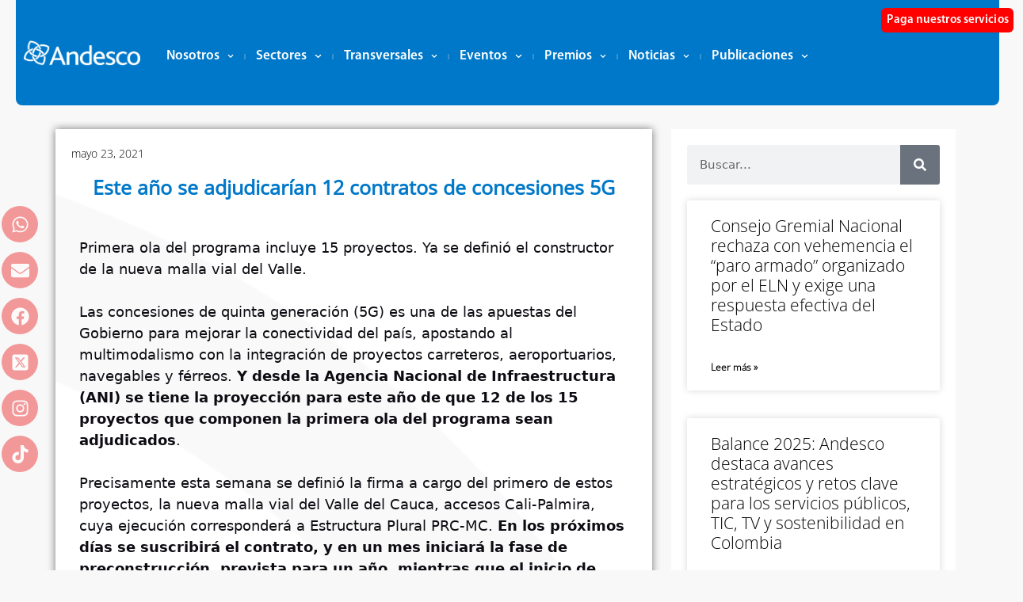

--- FILE ---
content_type: text/html; charset=UTF-8
request_url: https://andesco.org.co/este-ano-se-adjudicarian-12-contratos-de-concesiones-5g/
body_size: 27360
content:
<!DOCTYPE html><html lang="es"><head><meta charset="UTF-8"><link media="all" href="https://andesco.org.co/wp-content/cache/autoptimize/css/autoptimize_8c6b09c3b0a0f7fe026cb1492e5d0412.css" rel="stylesheet"><title>Este año se adjudicarían 12 contratos de concesiones 5G &#8211; Andesco</title><meta name='robots' content='max-image-preview:large' /><style>img:is([sizes="auto" i], [sizes^="auto," i]) { contain-intrinsic-size: 3000px 1500px }</style><meta name="viewport" content="width=device-width, initial-scale=1"><link rel='dns-prefetch' href='//andesco.org.co' /><link rel='dns-prefetch' href='//www.googletagmanager.com' /><link href='https://fonts.gstatic.com' crossorigin rel='preconnect' /><link href='https://fonts.googleapis.com' crossorigin rel='preconnect' /><link rel="alternate" type="application/rss+xml" title="Andesco &raquo; Feed" href="https://andesco.org.co/feed/" /><link rel="alternate" type="application/rss+xml" title="Andesco &raquo; Feed de los comentarios" href="https://andesco.org.co/comments/feed/" /><link rel="alternate" type="text/calendar" title="Andesco &raquo; iCal Feed" href="https://andesco.org.co/eventos/?ical=1" /> <script>window._wpemojiSettings = {"baseUrl":"https:\/\/s.w.org\/images\/core\/emoji\/16.0.1\/72x72\/","ext":".png","svgUrl":"https:\/\/s.w.org\/images\/core\/emoji\/16.0.1\/svg\/","svgExt":".svg","source":{"concatemoji":"https:\/\/andesco.org.co\/wp-includes\/js\/wp-emoji-release.min.js?ver=6.8.3"}};
/*! This file is auto-generated */
!function(s,n){var o,i,e;function c(e){try{var t={supportTests:e,timestamp:(new Date).valueOf()};sessionStorage.setItem(o,JSON.stringify(t))}catch(e){}}function p(e,t,n){e.clearRect(0,0,e.canvas.width,e.canvas.height),e.fillText(t,0,0);var t=new Uint32Array(e.getImageData(0,0,e.canvas.width,e.canvas.height).data),a=(e.clearRect(0,0,e.canvas.width,e.canvas.height),e.fillText(n,0,0),new Uint32Array(e.getImageData(0,0,e.canvas.width,e.canvas.height).data));return t.every(function(e,t){return e===a[t]})}function u(e,t){e.clearRect(0,0,e.canvas.width,e.canvas.height),e.fillText(t,0,0);for(var n=e.getImageData(16,16,1,1),a=0;a<n.data.length;a++)if(0!==n.data[a])return!1;return!0}function f(e,t,n,a){switch(t){case"flag":return n(e,"\ud83c\udff3\ufe0f\u200d\u26a7\ufe0f","\ud83c\udff3\ufe0f\u200b\u26a7\ufe0f")?!1:!n(e,"\ud83c\udde8\ud83c\uddf6","\ud83c\udde8\u200b\ud83c\uddf6")&&!n(e,"\ud83c\udff4\udb40\udc67\udb40\udc62\udb40\udc65\udb40\udc6e\udb40\udc67\udb40\udc7f","\ud83c\udff4\u200b\udb40\udc67\u200b\udb40\udc62\u200b\udb40\udc65\u200b\udb40\udc6e\u200b\udb40\udc67\u200b\udb40\udc7f");case"emoji":return!a(e,"\ud83e\udedf")}return!1}function g(e,t,n,a){var r="undefined"!=typeof WorkerGlobalScope&&self instanceof WorkerGlobalScope?new OffscreenCanvas(300,150):s.createElement("canvas"),o=r.getContext("2d",{willReadFrequently:!0}),i=(o.textBaseline="top",o.font="600 32px Arial",{});return e.forEach(function(e){i[e]=t(o,e,n,a)}),i}function t(e){var t=s.createElement("script");t.src=e,t.defer=!0,s.head.appendChild(t)}"undefined"!=typeof Promise&&(o="wpEmojiSettingsSupports",i=["flag","emoji"],n.supports={everything:!0,everythingExceptFlag:!0},e=new Promise(function(e){s.addEventListener("DOMContentLoaded",e,{once:!0})}),new Promise(function(t){var n=function(){try{var e=JSON.parse(sessionStorage.getItem(o));if("object"==typeof e&&"number"==typeof e.timestamp&&(new Date).valueOf()<e.timestamp+604800&&"object"==typeof e.supportTests)return e.supportTests}catch(e){}return null}();if(!n){if("undefined"!=typeof Worker&&"undefined"!=typeof OffscreenCanvas&&"undefined"!=typeof URL&&URL.createObjectURL&&"undefined"!=typeof Blob)try{var e="postMessage("+g.toString()+"("+[JSON.stringify(i),f.toString(),p.toString(),u.toString()].join(",")+"));",a=new Blob([e],{type:"text/javascript"}),r=new Worker(URL.createObjectURL(a),{name:"wpTestEmojiSupports"});return void(r.onmessage=function(e){c(n=e.data),r.terminate(),t(n)})}catch(e){}c(n=g(i,f,p,u))}t(n)}).then(function(e){for(var t in e)n.supports[t]=e[t],n.supports.everything=n.supports.everything&&n.supports[t],"flag"!==t&&(n.supports.everythingExceptFlag=n.supports.everythingExceptFlag&&n.supports[t]);n.supports.everythingExceptFlag=n.supports.everythingExceptFlag&&!n.supports.flag,n.DOMReady=!1,n.readyCallback=function(){n.DOMReady=!0}}).then(function(){return e}).then(function(){var e;n.supports.everything||(n.readyCallback(),(e=n.source||{}).concatemoji?t(e.concatemoji):e.wpemoji&&e.twemoji&&(t(e.twemoji),t(e.wpemoji)))}))}((window,document),window._wpemojiSettings);</script> <style id='wp-emoji-styles-inline-css'>img.wp-smiley, img.emoji {
		display: inline !important;
		border: none !important;
		box-shadow: none !important;
		height: 1em !important;
		width: 1em !important;
		margin: 0 0.07em !important;
		vertical-align: -0.1em !important;
		background: none !important;
		padding: 0 !important;
	}</style><style id='classic-theme-styles-inline-css'>/*! This file is auto-generated */
.wp-block-button__link{color:#fff;background-color:#32373c;border-radius:9999px;box-shadow:none;text-decoration:none;padding:calc(.667em + 2px) calc(1.333em + 2px);font-size:1.125em}.wp-block-file__button{background:#32373c;color:#fff;text-decoration:none}</style><style id='safe-svg-svg-icon-style-inline-css'>.safe-svg-cover{text-align:center}.safe-svg-cover .safe-svg-inside{display:inline-block;max-width:100%}.safe-svg-cover svg{fill:currentColor;height:100%;max-height:100%;max-width:100%;width:100%}</style><style id='global-styles-inline-css'>:root{--wp--preset--aspect-ratio--square: 1;--wp--preset--aspect-ratio--4-3: 4/3;--wp--preset--aspect-ratio--3-4: 3/4;--wp--preset--aspect-ratio--3-2: 3/2;--wp--preset--aspect-ratio--2-3: 2/3;--wp--preset--aspect-ratio--16-9: 16/9;--wp--preset--aspect-ratio--9-16: 9/16;--wp--preset--color--black: #000000;--wp--preset--color--cyan-bluish-gray: #abb8c3;--wp--preset--color--white: #ffffff;--wp--preset--color--pale-pink: #f78da7;--wp--preset--color--vivid-red: #cf2e2e;--wp--preset--color--luminous-vivid-orange: #ff6900;--wp--preset--color--luminous-vivid-amber: #fcb900;--wp--preset--color--light-green-cyan: #7bdcb5;--wp--preset--color--vivid-green-cyan: #00d084;--wp--preset--color--pale-cyan-blue: #8ed1fc;--wp--preset--color--vivid-cyan-blue: #0693e3;--wp--preset--color--vivid-purple: #9b51e0;--wp--preset--color--contrast: var(--contrast);--wp--preset--color--contrast-2: var(--contrast-2);--wp--preset--color--contrast-3: var(--contrast-3);--wp--preset--color--base: var(--base);--wp--preset--color--base-2: var(--base-2);--wp--preset--color--base-3: var(--base-3);--wp--preset--color--accent: var(--accent);--wp--preset--gradient--vivid-cyan-blue-to-vivid-purple: linear-gradient(135deg,rgba(6,147,227,1) 0%,rgb(155,81,224) 100%);--wp--preset--gradient--light-green-cyan-to-vivid-green-cyan: linear-gradient(135deg,rgb(122,220,180) 0%,rgb(0,208,130) 100%);--wp--preset--gradient--luminous-vivid-amber-to-luminous-vivid-orange: linear-gradient(135deg,rgba(252,185,0,1) 0%,rgba(255,105,0,1) 100%);--wp--preset--gradient--luminous-vivid-orange-to-vivid-red: linear-gradient(135deg,rgba(255,105,0,1) 0%,rgb(207,46,46) 100%);--wp--preset--gradient--very-light-gray-to-cyan-bluish-gray: linear-gradient(135deg,rgb(238,238,238) 0%,rgb(169,184,195) 100%);--wp--preset--gradient--cool-to-warm-spectrum: linear-gradient(135deg,rgb(74,234,220) 0%,rgb(151,120,209) 20%,rgb(207,42,186) 40%,rgb(238,44,130) 60%,rgb(251,105,98) 80%,rgb(254,248,76) 100%);--wp--preset--gradient--blush-light-purple: linear-gradient(135deg,rgb(255,206,236) 0%,rgb(152,150,240) 100%);--wp--preset--gradient--blush-bordeaux: linear-gradient(135deg,rgb(254,205,165) 0%,rgb(254,45,45) 50%,rgb(107,0,62) 100%);--wp--preset--gradient--luminous-dusk: linear-gradient(135deg,rgb(255,203,112) 0%,rgb(199,81,192) 50%,rgb(65,88,208) 100%);--wp--preset--gradient--pale-ocean: linear-gradient(135deg,rgb(255,245,203) 0%,rgb(182,227,212) 50%,rgb(51,167,181) 100%);--wp--preset--gradient--electric-grass: linear-gradient(135deg,rgb(202,248,128) 0%,rgb(113,206,126) 100%);--wp--preset--gradient--midnight: linear-gradient(135deg,rgb(2,3,129) 0%,rgb(40,116,252) 100%);--wp--preset--font-size--small: 13px;--wp--preset--font-size--medium: 20px;--wp--preset--font-size--large: 36px;--wp--preset--font-size--x-large: 42px;--wp--preset--spacing--20: 0.44rem;--wp--preset--spacing--30: 0.67rem;--wp--preset--spacing--40: 1rem;--wp--preset--spacing--50: 1.5rem;--wp--preset--spacing--60: 2.25rem;--wp--preset--spacing--70: 3.38rem;--wp--preset--spacing--80: 5.06rem;--wp--preset--shadow--natural: 6px 6px 9px rgba(0, 0, 0, 0.2);--wp--preset--shadow--deep: 12px 12px 50px rgba(0, 0, 0, 0.4);--wp--preset--shadow--sharp: 6px 6px 0px rgba(0, 0, 0, 0.2);--wp--preset--shadow--outlined: 6px 6px 0px -3px rgba(255, 255, 255, 1), 6px 6px rgba(0, 0, 0, 1);--wp--preset--shadow--crisp: 6px 6px 0px rgba(0, 0, 0, 1);}:where(.is-layout-flex){gap: 0.5em;}:where(.is-layout-grid){gap: 0.5em;}body .is-layout-flex{display: flex;}.is-layout-flex{flex-wrap: wrap;align-items: center;}.is-layout-flex > :is(*, div){margin: 0;}body .is-layout-grid{display: grid;}.is-layout-grid > :is(*, div){margin: 0;}:where(.wp-block-columns.is-layout-flex){gap: 2em;}:where(.wp-block-columns.is-layout-grid){gap: 2em;}:where(.wp-block-post-template.is-layout-flex){gap: 1.25em;}:where(.wp-block-post-template.is-layout-grid){gap: 1.25em;}.has-black-color{color: var(--wp--preset--color--black) !important;}.has-cyan-bluish-gray-color{color: var(--wp--preset--color--cyan-bluish-gray) !important;}.has-white-color{color: var(--wp--preset--color--white) !important;}.has-pale-pink-color{color: var(--wp--preset--color--pale-pink) !important;}.has-vivid-red-color{color: var(--wp--preset--color--vivid-red) !important;}.has-luminous-vivid-orange-color{color: var(--wp--preset--color--luminous-vivid-orange) !important;}.has-luminous-vivid-amber-color{color: var(--wp--preset--color--luminous-vivid-amber) !important;}.has-light-green-cyan-color{color: var(--wp--preset--color--light-green-cyan) !important;}.has-vivid-green-cyan-color{color: var(--wp--preset--color--vivid-green-cyan) !important;}.has-pale-cyan-blue-color{color: var(--wp--preset--color--pale-cyan-blue) !important;}.has-vivid-cyan-blue-color{color: var(--wp--preset--color--vivid-cyan-blue) !important;}.has-vivid-purple-color{color: var(--wp--preset--color--vivid-purple) !important;}.has-black-background-color{background-color: var(--wp--preset--color--black) !important;}.has-cyan-bluish-gray-background-color{background-color: var(--wp--preset--color--cyan-bluish-gray) !important;}.has-white-background-color{background-color: var(--wp--preset--color--white) !important;}.has-pale-pink-background-color{background-color: var(--wp--preset--color--pale-pink) !important;}.has-vivid-red-background-color{background-color: var(--wp--preset--color--vivid-red) !important;}.has-luminous-vivid-orange-background-color{background-color: var(--wp--preset--color--luminous-vivid-orange) !important;}.has-luminous-vivid-amber-background-color{background-color: var(--wp--preset--color--luminous-vivid-amber) !important;}.has-light-green-cyan-background-color{background-color: var(--wp--preset--color--light-green-cyan) !important;}.has-vivid-green-cyan-background-color{background-color: var(--wp--preset--color--vivid-green-cyan) !important;}.has-pale-cyan-blue-background-color{background-color: var(--wp--preset--color--pale-cyan-blue) !important;}.has-vivid-cyan-blue-background-color{background-color: var(--wp--preset--color--vivid-cyan-blue) !important;}.has-vivid-purple-background-color{background-color: var(--wp--preset--color--vivid-purple) !important;}.has-black-border-color{border-color: var(--wp--preset--color--black) !important;}.has-cyan-bluish-gray-border-color{border-color: var(--wp--preset--color--cyan-bluish-gray) !important;}.has-white-border-color{border-color: var(--wp--preset--color--white) !important;}.has-pale-pink-border-color{border-color: var(--wp--preset--color--pale-pink) !important;}.has-vivid-red-border-color{border-color: var(--wp--preset--color--vivid-red) !important;}.has-luminous-vivid-orange-border-color{border-color: var(--wp--preset--color--luminous-vivid-orange) !important;}.has-luminous-vivid-amber-border-color{border-color: var(--wp--preset--color--luminous-vivid-amber) !important;}.has-light-green-cyan-border-color{border-color: var(--wp--preset--color--light-green-cyan) !important;}.has-vivid-green-cyan-border-color{border-color: var(--wp--preset--color--vivid-green-cyan) !important;}.has-pale-cyan-blue-border-color{border-color: var(--wp--preset--color--pale-cyan-blue) !important;}.has-vivid-cyan-blue-border-color{border-color: var(--wp--preset--color--vivid-cyan-blue) !important;}.has-vivid-purple-border-color{border-color: var(--wp--preset--color--vivid-purple) !important;}.has-vivid-cyan-blue-to-vivid-purple-gradient-background{background: var(--wp--preset--gradient--vivid-cyan-blue-to-vivid-purple) !important;}.has-light-green-cyan-to-vivid-green-cyan-gradient-background{background: var(--wp--preset--gradient--light-green-cyan-to-vivid-green-cyan) !important;}.has-luminous-vivid-amber-to-luminous-vivid-orange-gradient-background{background: var(--wp--preset--gradient--luminous-vivid-amber-to-luminous-vivid-orange) !important;}.has-luminous-vivid-orange-to-vivid-red-gradient-background{background: var(--wp--preset--gradient--luminous-vivid-orange-to-vivid-red) !important;}.has-very-light-gray-to-cyan-bluish-gray-gradient-background{background: var(--wp--preset--gradient--very-light-gray-to-cyan-bluish-gray) !important;}.has-cool-to-warm-spectrum-gradient-background{background: var(--wp--preset--gradient--cool-to-warm-spectrum) !important;}.has-blush-light-purple-gradient-background{background: var(--wp--preset--gradient--blush-light-purple) !important;}.has-blush-bordeaux-gradient-background{background: var(--wp--preset--gradient--blush-bordeaux) !important;}.has-luminous-dusk-gradient-background{background: var(--wp--preset--gradient--luminous-dusk) !important;}.has-pale-ocean-gradient-background{background: var(--wp--preset--gradient--pale-ocean) !important;}.has-electric-grass-gradient-background{background: var(--wp--preset--gradient--electric-grass) !important;}.has-midnight-gradient-background{background: var(--wp--preset--gradient--midnight) !important;}.has-small-font-size{font-size: var(--wp--preset--font-size--small) !important;}.has-medium-font-size{font-size: var(--wp--preset--font-size--medium) !important;}.has-large-font-size{font-size: var(--wp--preset--font-size--large) !important;}.has-x-large-font-size{font-size: var(--wp--preset--font-size--x-large) !important;}
:where(.wp-block-post-template.is-layout-flex){gap: 1.25em;}:where(.wp-block-post-template.is-layout-grid){gap: 1.25em;}
:where(.wp-block-columns.is-layout-flex){gap: 2em;}:where(.wp-block-columns.is-layout-grid){gap: 2em;}
:root :where(.wp-block-pullquote){font-size: 1.5em;line-height: 1.6;}</style><style id='generate-style-inline-css'>.no-featured-image-padding .featured-image {margin-left:-30px;margin-right:-30px;}.post-image-above-header .no-featured-image-padding .inside-article .featured-image {margin-top:-30px;}@media (max-width:768px){.no-featured-image-padding .featured-image {margin-left:-30px;margin-right:-30px;}.post-image-above-header .no-featured-image-padding .inside-article .featured-image {margin-top:-30px;}}
body{background-color:#f9f8f8;color:#0e0c12;}a{color:#9e5676;}a:visited{color:#551a33;}a:hover, a:focus, a:active{color:#c8c6cb;}.wp-block-group__inner-container{max-width:1200px;margin-left:auto;margin-right:auto;}.generate-back-to-top{font-size:20px;border-radius:3px;position:fixed;bottom:30px;right:30px;line-height:40px;width:40px;text-align:center;z-index:10;transition:opacity 300ms ease-in-out;opacity:0.1;transform:translateY(1000px);}.generate-back-to-top__show{opacity:1;transform:translateY(0);}:root{--contrast:#222222;--contrast-2:#575760;--contrast-3:#b2b2be;--base:#f0f0f0;--base-2:#f7f8f9;--base-3:#ffffff;--accent:#1e73be;}:root .has-contrast-color{color:var(--contrast);}:root .has-contrast-background-color{background-color:var(--contrast);}:root .has-contrast-2-color{color:var(--contrast-2);}:root .has-contrast-2-background-color{background-color:var(--contrast-2);}:root .has-contrast-3-color{color:var(--contrast-3);}:root .has-contrast-3-background-color{background-color:var(--contrast-3);}:root .has-base-color{color:var(--base);}:root .has-base-background-color{background-color:var(--base);}:root .has-base-2-color{color:var(--base-2);}:root .has-base-2-background-color{background-color:var(--base-2);}:root .has-base-3-color{color:var(--base-3);}:root .has-base-3-background-color{background-color:var(--base-3);}:root .has-accent-color{color:var(--accent);}:root .has-accent-background-color{background-color:var(--accent);}body, button, input, select, textarea{font-weight:300;font-size:18px;}.main-title{font-family:-apple-system, system-ui, BlinkMacSystemFont, "Segoe UI", Helvetica, Arial, sans-serif, "Apple Color Emoji", "Segoe UI Emoji", "Segoe UI Symbol";font-size:25px;}.main-navigation a, .main-navigation .menu-toggle, .main-navigation .menu-bar-items{font-weight:400;text-transform:uppercase;font-size:15px;}.site-info{font-size:14px;}h1{font-family:Open Sans, sans-serif;font-weight:400;font-size:40px;line-height:1.2;}h2{font-family:-apple-system, system-ui, BlinkMacSystemFont, "Segoe UI", Helvetica, Arial, sans-serif, "Apple Color Emoji", "Segoe UI Emoji", "Segoe UI Symbol";font-weight:300;font-size:30px;}h3{font-family:-apple-system, system-ui, BlinkMacSystemFont, "Segoe UI", Helvetica, Arial, sans-serif, "Apple Color Emoji", "Segoe UI Emoji", "Segoe UI Symbol";font-size:20px;}.top-bar{background-color:#636363;color:#ffffff;}.top-bar a{color:#ffffff;}.top-bar a:hover{color:#303030;}.site-header{background-color:#ffffff;color:#0e0c12;}.site-header a{color:#9e5676;}.site-header a:hover{color:#c8c6cb;}.main-title a,.main-title a:hover{color:#ffffff;}.site-description{color:#0e0c12;}.main-navigation,.main-navigation ul ul{background-color:#0e0c12;}.main-navigation .main-nav ul li a, .main-navigation .menu-toggle, .main-navigation .menu-bar-items{color:#ffffff;}.main-navigation .main-nav ul li:not([class*="current-menu-"]):hover > a, .main-navigation .main-nav ul li:not([class*="current-menu-"]):focus > a, .main-navigation .main-nav ul li.sfHover:not([class*="current-menu-"]) > a, .main-navigation .menu-bar-item:hover > a, .main-navigation .menu-bar-item.sfHover > a{color:#9e5676;background-color:#0e0c12;}button.menu-toggle:hover,button.menu-toggle:focus{color:#ffffff;}.main-navigation .main-nav ul li[class*="current-menu-"] > a{color:#a6a68f;background-color:#0e0c12;}.navigation-search input[type="search"],.navigation-search input[type="search"]:active, .navigation-search input[type="search"]:focus, .main-navigation .main-nav ul li.search-item.active > a, .main-navigation .menu-bar-items .search-item.active > a{color:#9e5676;background-color:#0e0c12;}.main-navigation ul ul{background-color:#0e0c12;}.main-navigation .main-nav ul ul li a{color:#515151;}.main-navigation .main-nav ul ul li:not([class*="current-menu-"]):hover > a,.main-navigation .main-nav ul ul li:not([class*="current-menu-"]):focus > a, .main-navigation .main-nav ul ul li.sfHover:not([class*="current-menu-"]) > a{color:#9e5676;background-color:#0e0c12;}.main-navigation .main-nav ul ul li[class*="current-menu-"] > a{color:#a6a68f;background-color:#0e0c12;}.separate-containers .inside-article, .separate-containers .comments-area, .separate-containers .page-header, .one-container .container, .separate-containers .paging-navigation, .inside-page-header{color:#0e0c12;background-color:#ffffff;}.inside-article a,.paging-navigation a,.comments-area a,.page-header a{color:#9e5676;}.inside-article a:hover,.paging-navigation a:hover,.comments-area a:hover,.page-header a:hover{color:#551a33;}.entry-header h1,.page-header h1{color:#0e0c12;}.entry-title a{color:#0e0c12;}.entry-title a:hover{color:#551a33;}.entry-meta{color:#473d55;}.entry-meta a{color:#551a33;}.entry-meta a:hover{color:#c8c6cb;}h1{color:#0e0c12;}h2{color:#0e0c12;}h3{color:#9e5676;}h4{color:#0e0c12;}h5{color:#0e0c12;}.sidebar .widget{color:#0e0c12;background-color:#ffffff;}.sidebar .widget a{color:#9e5676;}.sidebar .widget a:hover{color:#551a33;}.sidebar .widget .widget-title{color:#0e0c12;}.footer-widgets{color:#0e0c12;background-color:#ffffff;}.footer-widgets a{color:#9e5676;}.footer-widgets a:hover{color:#551a33;}.footer-widgets .widget-title{color:#0e0c12;}.site-info{color:#ffffff;background-color:#0e0c12;}.site-info a{color:#af6c8a;}.site-info a:hover{color:#f9f8f8;}.footer-bar .widget_nav_menu .current-menu-item a{color:#f9f8f8;}input[type="text"],input[type="email"],input[type="url"],input[type="password"],input[type="search"],input[type="tel"],input[type="number"],textarea,select{color:#0e0c12;background-color:#f9f8f8;border-color:#c8c6cb;}input[type="text"]:focus,input[type="email"]:focus,input[type="url"]:focus,input[type="password"]:focus,input[type="search"]:focus,input[type="tel"]:focus,input[type="number"]:focus,textarea:focus,select:focus{color:#0e0c12;background-color:#ffffff;border-color:#c8c6cb;}button,html input[type="button"],input[type="reset"],input[type="submit"],a.button,a.wp-block-button__link:not(.has-background){color:#ffffff;background-color:#473d55;}button:hover,html input[type="button"]:hover,input[type="reset"]:hover,input[type="submit"]:hover,a.button:hover,button:focus,html input[type="button"]:focus,input[type="reset"]:focus,input[type="submit"]:focus,a.button:focus,a.wp-block-button__link:not(.has-background):active,a.wp-block-button__link:not(.has-background):focus,a.wp-block-button__link:not(.has-background):hover{color:#ffffff;background-color:rgba(,,,);}a.generate-back-to-top{background-color:#9e5676;color:#ffffff;}a.generate-back-to-top:hover,a.generate-back-to-top:focus{background-color:#af6c8a;color:#ffffff;}:root{--gp-search-modal-bg-color:var(--base-3);--gp-search-modal-text-color:var(--contrast);--gp-search-modal-overlay-bg-color:rgba(0,0,0,0.2);}@media (max-width: 768px){.main-navigation .menu-bar-item:hover > a, .main-navigation .menu-bar-item.sfHover > a{background:none;color:#ffffff;}}.inside-top-bar{padding:10px;}.inside-top-bar.grid-container{max-width:1220px;}.inside-header{padding:0px;}.inside-header.grid-container{max-width:1200px;}.separate-containers .inside-article, .separate-containers .comments-area, .separate-containers .page-header, .separate-containers .paging-navigation, .one-container .site-content, .inside-page-header{padding:30px;}.site-main .wp-block-group__inner-container{padding:30px;}.separate-containers .paging-navigation{padding-top:20px;padding-bottom:20px;}.entry-content .alignwide, body:not(.no-sidebar) .entry-content .alignfull{margin-left:-30px;width:calc(100% + 60px);max-width:calc(100% + 60px);}.one-container.right-sidebar .site-main,.one-container.both-right .site-main{margin-right:30px;}.one-container.left-sidebar .site-main,.one-container.both-left .site-main{margin-left:30px;}.one-container.both-sidebars .site-main{margin:0px 30px 0px 30px;}.sidebar .widget, .page-header, .widget-area .main-navigation, .site-main > *{margin-bottom:30px;}.separate-containers .site-main{margin:30px;}.both-right .inside-left-sidebar,.both-left .inside-left-sidebar{margin-right:15px;}.both-right .inside-right-sidebar,.both-left .inside-right-sidebar{margin-left:15px;}.one-container.archive .post:not(:last-child):not(.is-loop-template-item), .one-container.blog .post:not(:last-child):not(.is-loop-template-item){padding-bottom:30px;}.separate-containers .featured-image{margin-top:30px;}.separate-containers .inside-right-sidebar, .separate-containers .inside-left-sidebar{margin-top:30px;margin-bottom:30px;}.main-navigation .main-nav ul li a,.menu-toggle,.main-navigation .menu-bar-item > a{line-height:48px;}.navigation-search input[type="search"]{height:48px;}.rtl .menu-item-has-children .dropdown-menu-toggle{padding-left:20px;}.rtl .main-navigation .main-nav ul li.menu-item-has-children > a{padding-right:20px;}.footer-widgets-container.grid-container{max-width:1280px;}.inside-site-info{padding:20px;}.inside-site-info.grid-container{max-width:1240px;}@media (max-width:768px){.separate-containers .inside-article, .separate-containers .comments-area, .separate-containers .page-header, .separate-containers .paging-navigation, .one-container .site-content, .inside-page-header{padding:30px;}.site-main .wp-block-group__inner-container{padding:30px;}.inside-site-info{padding-right:10px;padding-left:10px;}.entry-content .alignwide, body:not(.no-sidebar) .entry-content .alignfull{margin-left:-30px;width:calc(100% + 60px);max-width:calc(100% + 60px);}.one-container .site-main .paging-navigation{margin-bottom:30px;}}/* End cached CSS */.is-right-sidebar{width:25%;}.is-left-sidebar{width:25%;}.site-content .content-area{width:75%;}@media (max-width: 768px){.main-navigation .menu-toggle,.sidebar-nav-mobile:not(#sticky-placeholder){display:block;}.main-navigation ul,.gen-sidebar-nav,.main-navigation:not(.slideout-navigation):not(.toggled) .main-nav > ul,.has-inline-mobile-toggle #site-navigation .inside-navigation > *:not(.navigation-search):not(.main-nav){display:none;}.nav-align-right .inside-navigation,.nav-align-center .inside-navigation{justify-content:space-between;}}
.elementor-template-full-width .site-content{display:block;}
.separate-containers .inside-article,.separate-containers .comments-area,.separate-containers .page-header,.one-container .container,.separate-containers .paging-navigation,.separate-containers .inside-page-header{background-image:url('https://nbandesco.calipso.com.co/wp-content/uploads/2022/07/andescologofondo.png');}
.dynamic-author-image-rounded{border-radius:100%;}.dynamic-featured-image, .dynamic-author-image{vertical-align:middle;}.one-container.blog .dynamic-content-template:not(:last-child), .one-container.archive .dynamic-content-template:not(:last-child){padding-bottom:0px;}.dynamic-entry-excerpt > p:last-child{margin-bottom:0px;}
.main-navigation .main-nav ul li a,.menu-toggle,.main-navigation .menu-bar-item > a{transition: line-height 300ms ease}.sticky-enabled .gen-sidebar-nav.is_stuck .main-navigation {margin-bottom: 0px;}.sticky-enabled .gen-sidebar-nav.is_stuck {z-index: 500;}.sticky-enabled .main-navigation.is_stuck {box-shadow: 0 2px 2px -2px rgba(0, 0, 0, .2);}.navigation-stick:not(.gen-sidebar-nav) {left: 0;right: 0;width: 100% !important;}.nav-float-right .navigation-stick {width: 100% !important;left: 0;}.nav-float-right .navigation-stick .navigation-branding {margin-right: auto;}.main-navigation.has-sticky-branding:not(.grid-container) .inside-navigation:not(.grid-container) .navigation-branding{margin-left: 10px;}</style><link rel='stylesheet' id='generate-google-fonts-css' href='https://fonts.googleapis.com/css?family=Open+Sans%3A300%2C300italic%2Cregular%2Citalic%2C600%2C600italic%2C700%2C700italic%2C800%2C800italic&#038;display=auto&#038;ver=3.6.0' media='all' /><link rel='stylesheet' id='elementor-post-14146-css' href='https://andesco.org.co/wp-content/cache/autoptimize/css/autoptimize_single_bc1fa0db8d2c33cbffb4089abe4933b5.css?ver=1769100972' media='all' /><link rel='stylesheet' id='elementor-post-45906-css' href='https://andesco.org.co/wp-content/cache/autoptimize/css/autoptimize_single_fa8e087810b4c4d82c032bf3d801d622.css?ver=1769100972' media='all' /><link rel='stylesheet' id='elementor-post-30445-css' href='https://andesco.org.co/wp-content/cache/autoptimize/css/autoptimize_single_03f9a113dbc4eb2ea355bd0363b80176.css?ver=1769100972' media='all' /><link rel='stylesheet' id='elementor-post-14608-css' href='https://andesco.org.co/wp-content/cache/autoptimize/css/autoptimize_single_78e7edad571c49af5040578b31b78063.css?ver=1769100973' media='all' /><link rel='stylesheet' id='elementor-post-39916-css' href='https://andesco.org.co/wp-content/cache/autoptimize/css/autoptimize_single_b02366783271ed806bfee5ae1501ffe1.css?ver=1769100974' media='all' /><style id='generate-navigation-branding-inline-css'>.main-navigation.has-branding.grid-container .navigation-branding, .main-navigation.has-branding:not(.grid-container) .inside-navigation:not(.grid-container) .navigation-branding{margin-left:10px;}.navigation-branding img, .site-logo.mobile-header-logo img{height:48px;width:auto;}.navigation-branding .main-title{line-height:48px;}@media (max-width: 1210px){#site-navigation .navigation-branding, #sticky-navigation .navigation-branding{margin-left:10px;}}@media (max-width: 768px){.main-navigation.has-branding.nav-align-center .menu-bar-items, .main-navigation.has-sticky-branding.navigation-stick.nav-align-center .menu-bar-items{margin-left:auto;}.navigation-branding{margin-right:auto;margin-left:10px;}.navigation-branding .main-title, .mobile-header-navigation .site-logo{margin-left:10px;}}</style><link rel='stylesheet' id='elementor-gf-roboto-css' href='https://fonts.googleapis.com/css?family=Roboto:100,100italic,200,200italic,300,300italic,400,400italic,500,500italic,600,600italic,700,700italic,800,800italic,900,900italic&#038;display=auto' media='all' /><link rel='stylesheet' id='elementor-gf-robotoslab-css' href='https://fonts.googleapis.com/css?family=Roboto+Slab:100,100italic,200,200italic,300,300italic,400,400italic,500,500italic,600,600italic,700,700italic,800,800italic,900,900italic&#038;display=auto' media='all' /> <script src="https://andesco.org.co/wp-includes/js/jquery/jquery.min.js?ver=3.7.1" id="jquery-core-js"></script> <script defer src="https://andesco.org.co/wp-includes/js/jquery/jquery-migrate.min.js?ver=3.4.1" id="jquery-migrate-js"></script> <script defer src="https://andesco.org.co/wp-content/plugins/elementor/assets/lib/font-awesome/js/v4-shims.min.js?ver=3.33.1" id="font-awesome-4-shim-js"></script> 
 <script defer src="https://www.googletagmanager.com/gtag/js?id=G-1WPVHT527M" id="google_gtagjs-js"></script> <script id="google_gtagjs-js-after">window.dataLayer = window.dataLayer || [];function gtag(){dataLayer.push(arguments);}
gtag("set","linker",{"domains":["andesco.org.co"]});
gtag("js", new Date());
gtag("set", "developer_id.dZTNiMT", true);
gtag("config", "G-1WPVHT527M");</script> <link rel="https://api.w.org/" href="https://andesco.org.co/wp-json/" /><link rel="alternate" title="JSON" type="application/json" href="https://andesco.org.co/wp-json/wp/v2/posts/23086" /><link rel="EditURI" type="application/rsd+xml" title="RSD" href="https://andesco.org.co/xmlrpc.php?rsd" /><meta name="generator" content="WordPress 6.8.3" /><link rel="canonical" href="https://andesco.org.co/este-ano-se-adjudicarian-12-contratos-de-concesiones-5g/" /><link rel='shortlink' href='https://andesco.org.co/?p=23086' /><link rel="alternate" title="oEmbed (JSON)" type="application/json+oembed" href="https://andesco.org.co/wp-json/oembed/1.0/embed?url=https%3A%2F%2Fandesco.org.co%2Feste-ano-se-adjudicarian-12-contratos-de-concesiones-5g%2F" /><link rel="alternate" title="oEmbed (XML)" type="text/xml+oembed" href="https://andesco.org.co/wp-json/oembed/1.0/embed?url=https%3A%2F%2Fandesco.org.co%2Feste-ano-se-adjudicarian-12-contratos-de-concesiones-5g%2F&#038;format=xml" /><meta name="cdp-version" content="1.5.0" /><meta name="generator" content="Site Kit by Google 1.166.0" /><meta name="tec-api-version" content="v1"><meta name="tec-api-origin" content="https://andesco.org.co"><link rel="alternate" href="https://andesco.org.co/wp-json/tribe/events/v1/" />  <script type="text/javascript">HappyForms = {};</script> <meta name="generator" content="Elementor 3.33.1; features: e_font_icon_svg, additional_custom_breakpoints; settings: css_print_method-external, google_font-enabled, font_display-auto"><style>.e-con.e-parent:nth-of-type(n+4):not(.e-lazyloaded):not(.e-no-lazyload),
				.e-con.e-parent:nth-of-type(n+4):not(.e-lazyloaded):not(.e-no-lazyload) * {
					background-image: none !important;
				}
				@media screen and (max-height: 1024px) {
					.e-con.e-parent:nth-of-type(n+3):not(.e-lazyloaded):not(.e-no-lazyload),
					.e-con.e-parent:nth-of-type(n+3):not(.e-lazyloaded):not(.e-no-lazyload) * {
						background-image: none !important;
					}
				}
				@media screen and (max-height: 640px) {
					.e-con.e-parent:nth-of-type(n+2):not(.e-lazyloaded):not(.e-no-lazyload),
					.e-con.e-parent:nth-of-type(n+2):not(.e-lazyloaded):not(.e-no-lazyload) * {
						background-image: none !important;
					}
				}</style><meta name="generator" content="Powered by Slider Revolution 6.7.38 - responsive, Mobile-Friendly Slider Plugin for WordPress with comfortable drag and drop interface." /><link rel="icon" href="https://andesco.org.co/wp-content/uploads/2022/09/cropped-logoandescof1-32x32.png" sizes="32x32" /><link rel="icon" href="https://andesco.org.co/wp-content/uploads/2022/09/cropped-logoandescof1-192x192.png" sizes="192x192" /><link rel="apple-touch-icon" href="https://andesco.org.co/wp-content/uploads/2022/09/cropped-logoandescof1-180x180.png" /><meta name="msapplication-TileImage" content="https://andesco.org.co/wp-content/uploads/2022/09/cropped-logoandescof1-270x270.png" /><style id="wp-custom-css">/* GeneratePress Site CSS */ 
 /* End GeneratePress Site CSS */



div#n2-ss-2 .n-uc-fGgCPdRxVinw {
    width: 13%;
}

/*Flecha menú*/

.elementor-nav-menu .sub-arrow {
	font-size:12px
}

a.dolar-hoy-widget {
	color: #0078C9;
}

div#happyforms-16453_email_1-part {
    padding-top: 25px;
}


h2
{
color: #0078C9;
font-family: "MyriadPro-Semibold", Sans-serif;
}

/*Calendario Eventos*/

.tribe-events .tribe-events-c-search__button {
    background-color: #0078c9;
	}

.tribe-events .tribe-events-c-search__button:active {
    background-color: red;
}

tribe-events .tribe-events-c-search__button:focus {
	background-color: red;
}
.tribe-events .tribe-events-c-search__button:focus, .tribe-events .tribe-events-c-search__button:hover{
	background-color: red;
}

.tribe-events .tribe-events-calendar-latest-past__event-datetime {
    color: #0078c9;
}

.tribe-events .tribe-events-calendar-latest-past__event-title-link {
    color: #0078c9;
}

.tribe-events .tribe-events-calendar-latest-past__event-title-link:hover {
    color: #0163a5;
}
.tribe-events .tribe-events-calendar-latest-past__event-date-tag-month {
    color: #0078c9;
	font-family: "Open Sans Regular", Sans-serif;
	font-weight:800;	
}
.tribe-common .tribe-common-h5, .tribe-common .tribe-common-h6 {
	color: #0078c9;
	font-family: "Open Sans Regular", Sans-serif;
		
}
.tribe-events .tribe-events-calendar-latest-past__event-date-tag-month, .tribe-events .tribe-events-calendar-latest-past__event-date-tag-year{
	font-family: "Open Sans Regular", Sans-serif;
	color:#0078c9;
}
.tribe-common .tribe-common-h3 {
	color: #141827ba;
}


.tribe-events .datepicker .day.active, .tribe-events .datepicker .day.active.focused, .tribe-events .datepicker .day.active:focus, .tribe-events .datepicker .day.active:hover, .tribe-events .datepicker .month.active, .tribe-events .datepicker .month.active.focused, .tribe-events .datepicker .month.active:focus, .tribe-events .datepicker .month.active:hover, .tribe-events .datepicker .year.active, .tribe-events .datepicker .year.active.focused, .tribe-events .datepicker .year.active:focus, .tribe-events .datepicker .year.active:hover {
    color: #FFFFFF;
}


.tribe-events .datepicker .day.active, .tribe-events .datepicker .day.active.focused, .tribe-events .datepicker .day.active:focus, .tribe-events .datepicker .day.active:hover, .tribe-events .datepicker .month.active, .tribe-events .datepicker .month.active.focused, .tribe-events .datepicker .month.active:focus, .tribe-events .datepicker .month.active:hover, .tribe-events .datepicker .year.active, .tribe-events .datepicker .year.active.focused, .tribe-events .datepicker .year.active:focus, .tribe-events .datepicker .year.active:hover {
     background: #0078c9;
}
.single-tribe_events .tribe-events-c-subscribe-dropdown .tribe-events-c-subscribe-dropdown__button.tribe-events-c-subscribe-dropdown__button--active, .single-tribe_events .tribe-events-c-subscribe-dropdown .tribe-events-c-subscribe-dropdown__button:focus, .single-tribe_events .tribe-events-c-subscribe-dropdown .tribe-events-c-subscribe-dropdown__button:focus-within, .single-tribe_events .tribe-events-c-subscribe-dropdown .tribe-events-c-subscribe-dropdown__button:hover, .tribe-events .tribe-events-c-subscribe-dropdown .tribe-events-c-subscribe-dropdown__button.tribe-events-c-subscribe-dropdown__button--active, .tribe-events .tribe-events-c-subscribe-dropdown .tribe-events-c-subscribe-dropdown__button:focus, .tribe-events .tribe-events-c-subscribe-dropdown .tribe-events-c-subscribe-dropdown__button:focus-within, .tribe-events .tribe-events-c-subscribe-dropdown .tribe-events-c-subscribe-dropdown__button:hover {
color:#ffffff;
}
.single-tribe_events .tribe-events-c-subscribe-dropdown .tribe-events-c-subscribe-dropdown__button.tribe-events-c-subscribe-dropdown__button--active, .single-tribe_events .tribe-events-c-subscribe-dropdown .tribe-events-c-subscribe-dropdown__button:focus, .single-tribe_events .tribe-events-c-subscribe-dropdown .tribe-events-c-subscribe-dropdown__button:focus-within, .single-tribe_events .tribe-events-c-subscribe-dropdown .tribe-events-c-subscribe-dropdown__button:hover, .tribe-events .tribe-events-c-subscribe-dropdown .tribe-events-c-subscribe-dropdown__button.tribe-events-c-subscribe-dropdown__button--active, .tribe-events .tribe-events-c-subscribe-dropdown .tribe-events-c-subscribe-dropdown__button:focus, .tribe-events .tribe-events-c-subscribe-dropdown .tribe-events-c-subscribe-dropdown__button:focus-within, .tribe-events .tribe-events-c-subscribe-dropdown .tribe-events-c-subscribe-dropdown__button:hover {

background-color:#0078c9;
}
.tribe-common .tribe-common-c-btn-border, .tribe-common a.tribe-common-c-btn-border {
	color: #0078c9;
	border: 1px solid #0078c9;
}

.tribe-events .tribe-events-calendar-list__event-date-tag-weekday{
	color: #0078c9;
}

.tribe-events .tribe-events-calendar-list__event-title-link{
	color:#5d616c;
}

.tribe-events .tribe-events-calendar-list__event-datetime {
    color: #5d616c;
}



.tribe-events-back a, .tribe-events-back a:visited {
	color:#6e6e6e;
}
.tribe-events-notices li, .tribe-events-notices ul, .tribe-events-single-event-title{
	color:#6e6e6e;
}

.tribe-events-single-event-title{
	color: #0078c9;
}
.tribe-events-schedule{
	color: #0078c9;
}

.tribe-event-date-start, .tribe-event-date-end {
	color: #0078c9;
}

.tribe-events-meta-group a {
    color: #0078c9;
}

.tribe-events .tribe-events-calendar-latest-past__event-title-link:active, .tribe-events .tribe-events-calendar-latest-past__event-title-link:focus, .tribe-events .tribe-events-calendar-latest-past__event-title-link:hover {
    
    color: #0078c9;
}


.tribe-events .tribe-events-calendar-latest-past__event-title-link:visited {
    color: #606060;
}

/*Eventos dentro*/
#tribe-events-pg-template {
    background-color: white;
}

img.attachment-full.size-full.wp-post-image{
	display:none;
}

.tribe-events-content {
    color: #0078c9;
    font-family: var(--tec-font-family-sans-serif);
}

tribe-events .tribe-events-calendar-latest-past__event-title-link:visited {
    color: var(--tec-color-text-events-title);
}

/*Noticias*/
.entry-header h1, .page-header h1 {
  color: #0078C9;
	font-weight: 700;
	text-align: center;
}

.entry-meta a {
	color: #0078C9;
}

.entry-content {
  color: #404040;
}
/*--Paginación Contenido*/
.page-numbers.current {
  color: #0078C9;
}

.page-numbers:visited {
  color: #4A4A4A;
}

.inside-article a, .paging-navigation a, .comments-area a, .page-header a {
  color: #0078C9;
}

     /*caja galeria contenido*/
#media_gallery-1 {
  display: none;
}




button, html input[type="button"], input[type="reset"], input[type="submit"], a.button, a.wp-block-button__link:not(.has-background) {
  
  background-color: #f4f4f4;
	}

button:hover, html input[type="button"]:hover, input[type="reset"]:hover, input[type="submit"]:hover, a.button:hover, button:focus, html input[type="button"]:focus, input[type="reset"]:focus, input[type="submit"]:focus, a.button:focus, a.wp-block-button__link:not(.has-background):active, a.wp-block-button__link:not(.has-background):focus, a.wp-block-button__link:not(.has-background):hover {
  color: #0078C9;
  background-color: rgba(,,,);
}

/*mosca*/

a.generate-back-to-top {
	background-color: #0078C9; 
}
/*eventos*/
#tribe-filter-bar__form-heading--b15688ea-b2ac-400c-9c11-2f1274681ccc {
  color: red;
}
.tribe-common--breakpoint-medium .tribe-filter-bar--vertical.tribe-filter-bar .tribe-filter-bar__form-heading { 
	color:red;}

.tribe-filter-bar-c-filter__toggle-label{color:red;}

.tribe-events .tribe-events-calendar-list__event-title-link:visited {
  color: #0078c9;
}
.tribe-common .tribe-common-h7, .tribe-common .tribe-common-h8 {
	color: #0078c9;
}

/*Barra menu loggeo*/

#wpadminbar #wp-admin-bar-my-sites a.ab-item, #wpadminbar #wp-admin-bar-site-name a.ab-item {
 
    display: none;
}

#wpadminbar .ab-icon, #wpadminbar .ab-item:before, #wpadminbar>#wp-toolbar>#wp-admin-bar-root-default .ab-icon, .wp-admin-bar-arrow {
  
    display: none;
}

#wpadminbar #wp-admin-bar-wp-logo>.ab-item {
   
    display: none;
}


#wp-admin-bar-promoter-admin-bar a.ab-item {
    
    display: none;
}

li#wp-admin-bar-edit-profile {
    display: none;
}

/*menú por defecto*/
.header-wrap #site-navigation:not(.toggled), .header-wrap #mobile-header:not(.toggled):not(.navigation-stick), .has-inline-mobile-toggle .mobile-menu-control-wrapper {
    background: transparent;
    display: none;
}


/*TABS*/
.jet-tabs {
	display:block;
}

/*BTN TIKTOK*/
.elementor-30445 .elementor-element.elementor-element-1f765dd .elementor-social-icon:hover {
    background-color: #000;
}</style></head><body class="wp-singular post-template-default single single-post postid-23086 single-format-standard wp-embed-responsive wp-theme-generatepress post-image-above-header post-image-aligned-center sticky-menu-fade sticky-enabled desktop-sticky-menu tribe-no-js right-sidebar nav-below-header separate-containers header-aligned-left dropdown-hover elementor-default elementor-template-full-width elementor-kit-14146 elementor-page-39916 full-width-content" itemtype="https://schema.org/Blog" itemscope> <a class="screen-reader-text skip-link" href="#content" title="Saltar al contenido">Saltar al contenido</a><header data-elementor-type="header" data-elementor-id="30445" class="elementor elementor-30445 elementor-location-header" data-elementor-post-type="elementor_library"><section class="elementor-section elementor-top-section elementor-element elementor-element-548b412 elementor-hidden-mobile elementor-section-boxed elementor-section-height-default elementor-section-height-default" data-id="548b412" data-element_type="section" data-settings="{&quot;jet_parallax_layout_list&quot;:[],&quot;background_background&quot;:&quot;classic&quot;}"><div class="elementor-container elementor-column-gap-no"><div class="elementor-column elementor-col-100 elementor-top-column elementor-element elementor-element-e3bc4e9" data-id="e3bc4e9" data-element_type="column"><div class="elementor-widget-wrap elementor-element-populated"><section class="elementor-section elementor-inner-section elementor-element elementor-element-c93b2bd elementor-section-height-min-height elementor-section-boxed elementor-section-height-default" data-id="c93b2bd" data-element_type="section" data-settings="{&quot;jet_parallax_layout_list&quot;:[],&quot;background_background&quot;:&quot;classic&quot;}"><div class="elementor-container elementor-column-gap-default"><div class="elementor-column elementor-col-33 elementor-inner-column elementor-element elementor-element-e92cf57" data-id="e92cf57" data-element_type="column"><div class="elementor-widget-wrap elementor-element-populated"><div class="elementor-element elementor-element-f9ba3f6 elementor-widget__width-initial elementor-widget elementor-widget-image" data-id="f9ba3f6" data-element_type="widget" data-widget_type="image.default"> <a href="https://andesco.org.co/"> <noscript><img width="319" height="73" src="https://andesco.org.co/wp-content/uploads/2022/06/logo-andesco.png" class="attachment-full size-full wp-image-14161" alt="" srcset="https://andesco.org.co/wp-content/uploads/2022/06/logo-andesco.png 319w, https://andesco.org.co/wp-content/uploads/2022/06/logo-andesco-300x69.png 300w" sizes="(max-width: 319px) 100vw, 319px" /></noscript><img width="319" height="73" src='data:image/svg+xml,%3Csvg%20xmlns=%22http://www.w3.org/2000/svg%22%20viewBox=%220%200%20319%2073%22%3E%3C/svg%3E' data-src="https://andesco.org.co/wp-content/uploads/2022/06/logo-andesco.png" class="lazyload attachment-full size-full wp-image-14161" alt="" data-srcset="https://andesco.org.co/wp-content/uploads/2022/06/logo-andesco.png 319w, https://andesco.org.co/wp-content/uploads/2022/06/logo-andesco-300x69.png 300w" data-sizes="(max-width: 319px) 100vw, 319px" /> </a></div></div></div><div class="elementor-column elementor-col-33 elementor-inner-column elementor-element elementor-element-2539248" data-id="2539248" data-element_type="column"><div class="elementor-widget-wrap elementor-element-populated"><div class="elementor-element elementor-element-e9483d7 elementor-nav-menu__align-start elementor-widget__width-initial elementor-widget-tablet__width-initial elementor-nav-menu--dropdown-tablet elementor-nav-menu__text-align-aside elementor-nav-menu--toggle elementor-nav-menu--burger elementor-widget elementor-widget-nav-menu" data-id="e9483d7" data-element_type="widget" data-settings="{&quot;submenu_icon&quot;:{&quot;value&quot;:&quot;&lt;svg aria-hidden=\&quot;true\&quot; class=\&quot;fa-svg-chevron-down e-font-icon-svg e-fas-chevron-down\&quot; viewBox=\&quot;0 0 448 512\&quot; xmlns=\&quot;http:\/\/www.w3.org\/2000\/svg\&quot;&gt;&lt;path d=\&quot;M207.029 381.476L12.686 187.132c-9.373-9.373-9.373-24.569 0-33.941l22.667-22.667c9.357-9.357 24.522-9.375 33.901-.04L224 284.505l154.745-154.021c9.379-9.335 24.544-9.317 33.901.04l22.667 22.667c9.373 9.373 9.373 24.569 0 33.941L240.971 381.476c-9.373 9.372-24.569 9.372-33.942 0z\&quot;&gt;&lt;\/path&gt;&lt;\/svg&gt;&quot;,&quot;library&quot;:&quot;fa-solid&quot;},&quot;layout&quot;:&quot;horizontal&quot;,&quot;toggle&quot;:&quot;burger&quot;}" data-widget_type="nav-menu.default"><nav aria-label="Menu" class="elementor-nav-menu--main elementor-nav-menu__container elementor-nav-menu--layout-horizontal e--pointer-overline e--animation-fade"><ul id="menu-1-e9483d7" class="elementor-nav-menu"><li class="menu-item menu-item-type-custom menu-item-object-custom menu-item-has-children menu-item-15201"><a href="#" class="elementor-item elementor-item-anchor">Nosotros</a><ul class="sub-menu elementor-nav-menu--dropdown"><li class="menu-item menu-item-type-post_type menu-item-object-page menu-item-17856"><a href="https://andesco.org.co/sobre-nosotros/quienes-somos/" class="elementor-sub-item">¿Quiénes somos?</a></li><li class="menu-item menu-item-type-post_type menu-item-object-page menu-item-17857"><a href="https://andesco.org.co/sobre-nosotros/nuestros-afiliados/" class="elementor-sub-item">Nuestros Afiliados</a></li><li class="menu-item menu-item-type-post_type menu-item-object-page menu-item-17858"><a href="https://andesco.org.co/sobre-nosotros/comite-de-proveedores/" class="elementor-sub-item">Comité de Proveedores</a></li><li class="menu-item menu-item-type-post_type menu-item-object-page menu-item-17859"><a href="https://andesco.org.co/sobre-nosotros/como-afiliarse/" class="elementor-sub-item">Cómo Afiliarse</a></li></ul></li><li class="menu-item menu-item-type-custom menu-item-object-custom menu-item-has-children menu-item-14662"><a href="#" class="elementor-item elementor-item-anchor">Sectores</a><ul class="sub-menu elementor-nav-menu--dropdown"><li class="menu-item menu-item-type-custom menu-item-object-custom menu-item-has-children menu-item-15080"><a href="#" class="elementor-sub-item elementor-item-anchor">Agua y Aseo</a><ul class="sub-menu elementor-nav-menu--dropdown"><li class="menu-item menu-item-type-post_type menu-item-object-page menu-item-18737"><a href="https://andesco.org.co/sectores/agua-y-aseo/acueducto-y-alcantarillado/" class="elementor-sub-item">Acueducto y Alcantarillado</a></li><li class="menu-item menu-item-type-post_type menu-item-object-page menu-item-18738"><a href="https://andesco.org.co/sectores/agua-y-aseo/aseo-y-gestion-de-residuos/" class="elementor-sub-item">Aseo  Gestión de Residuos</a></li><li class="menu-item menu-item-type-post_type menu-item-object-page menu-item-18739"><a href="https://andesco.org.co/sectores/agua-y-aseo/comite-respel/" class="elementor-sub-item">Comité Respel</a></li></ul></li><li class="menu-item menu-item-type-custom menu-item-object-custom menu-item-has-children menu-item-15083"><a href="#" class="elementor-sub-item elementor-item-anchor">Energía y Gas</a><ul class="sub-menu elementor-nav-menu--dropdown"><li class="menu-item menu-item-type-post_type menu-item-object-page menu-item-18740"><a href="https://andesco.org.co/sectores/energia-y-gas/energia-electrica/" class="elementor-sub-item">Energía Eléctrica</a></li><li class="menu-item menu-item-type-post_type menu-item-object-page menu-item-18741"><a href="https://andesco.org.co/sectores/energia-y-gas/gas-natural/" class="elementor-sub-item">Gas Natural</a></li></ul></li><li class="menu-item menu-item-type-post_type menu-item-object-page menu-item-18742"><a href="https://andesco.org.co/sectores/tic-y-tv/" class="elementor-sub-item">TIC y TV</a></li></ul></li><li class="menu-item menu-item-type-custom menu-item-object-custom menu-item-has-children menu-item-14666"><a href="#" class="elementor-item elementor-item-anchor">Transversales</a><ul class="sub-menu elementor-nav-menu--dropdown"><li class="menu-item menu-item-type-custom menu-item-object-custom menu-item-has-children menu-item-14678"><a href="#" class="elementor-sub-item elementor-item-anchor">Medio ambiente y Sostenibilidad</a><ul class="sub-menu elementor-nav-menu--dropdown"><li class="menu-item menu-item-type-post_type menu-item-object-page menu-item-19056"><a href="https://andesco.org.co/areas-transversales/medio-ambiente-y-sostenibilidad/medio-ambiente/" class="elementor-sub-item">Medio Ambiente</a></li><li class="menu-item menu-item-type-post_type menu-item-object-page menu-item-19055"><a href="https://andesco.org.co/areas-transversales/medio-ambiente-y-sostenibilidad/sostenibilidad/" class="elementor-sub-item">Sostenibilidad</a></li></ul></li><li class="menu-item menu-item-type-post_type menu-item-object-page menu-item-19054"><a href="https://andesco.org.co/areas-transversales/juridico-y-tributario/" class="elementor-sub-item">Jurídico y Tributario</a></li><li class="menu-item menu-item-type-post_type menu-item-object-page menu-item-19053"><a href="https://andesco.org.co/areas-transversales/legislativo/" class="elementor-sub-item">Legislativo</a></li><li class="menu-item menu-item-type-post_type menu-item-object-page menu-item-19052"><a href="https://andesco.org.co/areas-transversales/comunicaciones/" class="elementor-sub-item">Comunicaciones</a></li></ul></li><li class="menu-item menu-item-type-custom menu-item-object-custom menu-item-has-children menu-item-14670"><a href="/eventos/" class="elementor-item">Eventos</a><ul class="sub-menu elementor-nav-menu--dropdown"><li class="menu-item menu-item-type-custom menu-item-object-custom menu-item-14682"><a href="https://andesco.org.co/congreso/" class="elementor-sub-item">Congreso Andesco</a></li><li class="menu-item menu-item-type-custom menu-item-object-custom menu-item-14683"><a href="/eventos/lista/?tribe_eventcategory%5B0%5D=101" class="elementor-sub-item">Seminarios</a></li><li class="menu-item menu-item-type-custom menu-item-object-custom menu-item-14684"><a href="/eventos/lista/?tribe_eventcategory%5B0%5D=99" class="elementor-sub-item">Cursos</a></li><li class="menu-item menu-item-type-custom menu-item-object-custom menu-item-14685"><a href="/webinars" class="elementor-sub-item">Webinars</a></li></ul></li><li class="menu-item menu-item-type-custom menu-item-object-custom menu-item-has-children menu-item-14671"><a href="#" class="elementor-item elementor-item-anchor">Premios</a><ul class="sub-menu elementor-nav-menu--dropdown"><li class="menu-item menu-item-type-custom menu-item-object-custom menu-item-15088"><a href="/premios-a-la-sostenibilidad" class="elementor-sub-item">Premio a la Sostenibilidad</a></li><li class="menu-item menu-item-type-custom menu-item-object-custom menu-item-15089"><a href="/premios-a-la-eficiencia-energetica" class="elementor-sub-item">Premio a la Eficiencia Energética</a></li></ul></li><li class="menu-item menu-item-type-custom menu-item-object-custom menu-item-has-children menu-item-14672"><a href="#" class="elementor-item elementor-item-anchor">Noticias</a><ul class="sub-menu elementor-nav-menu--dropdown"><li class="menu-item menu-item-type-custom menu-item-object-custom menu-item-has-children menu-item-39486"><a href="/noticias-congreso-2024" class="elementor-sub-item">Noticias Congreso</a><ul class="sub-menu elementor-nav-menu--dropdown"><li class="menu-item menu-item-type-post_type menu-item-object-page menu-item-46573"><a href="https://andesco.org.co/noticias-congreso-2025/" class="elementor-sub-item">Noticias Congreso 2025</a></li></ul></li><li class="menu-item menu-item-type-custom menu-item-object-custom menu-item-14686"><a href="/noticias" class="elementor-sub-item">Noticias Andesco</a></li><li class="menu-item menu-item-type-custom menu-item-object-custom menu-item-14687"><a href="/noticias-afiliados" class="elementor-sub-item">Noticias Afiliados</a></li><li class="menu-item menu-item-type-custom menu-item-object-custom menu-item-14688"><a href="/columnas-de-opinion" class="elementor-sub-item">Columna de Opinión</a></li><li class="menu-item menu-item-type-custom menu-item-object-custom menu-item-14689"><a href="/boletin-mensual" class="elementor-sub-item">Boletín Mensual</a></li></ul></li><li class="menu-item menu-item-type-custom menu-item-object-custom menu-item-has-children menu-item-44025"><a href="#" class="elementor-item elementor-item-anchor">Publicaciones</a><ul class="sub-menu elementor-nav-menu--dropdown"><li class="menu-item menu-item-type-custom menu-item-object-custom menu-item-44027"><a href="/publicaciones/estudios" class="elementor-sub-item">Estudios</a></li></ul></li></ul></nav><div class="elementor-menu-toggle" role="button" tabindex="0" aria-label="Menu Toggle" aria-expanded="false"> <svg aria-hidden="true" role="presentation" class="elementor-menu-toggle__icon--open e-font-icon-svg e-eicon-menu-bar" viewBox="0 0 1000 1000" xmlns="http://www.w3.org/2000/svg"><path d="M104 333H896C929 333 958 304 958 271S929 208 896 208H104C71 208 42 237 42 271S71 333 104 333ZM104 583H896C929 583 958 554 958 521S929 458 896 458H104C71 458 42 487 42 521S71 583 104 583ZM104 833H896C929 833 958 804 958 771S929 708 896 708H104C71 708 42 737 42 771S71 833 104 833Z"></path></svg><svg aria-hidden="true" role="presentation" class="elementor-menu-toggle__icon--close e-font-icon-svg e-eicon-close" viewBox="0 0 1000 1000" xmlns="http://www.w3.org/2000/svg"><path d="M742 167L500 408 258 167C246 154 233 150 217 150 196 150 179 158 167 167 154 179 150 196 150 212 150 229 154 242 171 254L408 500 167 742C138 771 138 800 167 829 196 858 225 858 254 829L496 587 738 829C750 842 767 846 783 846 800 846 817 842 829 829 842 817 846 804 846 783 846 767 842 750 829 737L588 500 833 258C863 229 863 200 833 171 804 137 775 137 742 167Z"></path></svg></div><nav class="elementor-nav-menu--dropdown elementor-nav-menu__container" aria-hidden="true"><ul id="menu-2-e9483d7" class="elementor-nav-menu"><li class="menu-item menu-item-type-custom menu-item-object-custom menu-item-has-children menu-item-15201"><a href="#" class="elementor-item elementor-item-anchor" tabindex="-1">Nosotros</a><ul class="sub-menu elementor-nav-menu--dropdown"><li class="menu-item menu-item-type-post_type menu-item-object-page menu-item-17856"><a href="https://andesco.org.co/sobre-nosotros/quienes-somos/" class="elementor-sub-item" tabindex="-1">¿Quiénes somos?</a></li><li class="menu-item menu-item-type-post_type menu-item-object-page menu-item-17857"><a href="https://andesco.org.co/sobre-nosotros/nuestros-afiliados/" class="elementor-sub-item" tabindex="-1">Nuestros Afiliados</a></li><li class="menu-item menu-item-type-post_type menu-item-object-page menu-item-17858"><a href="https://andesco.org.co/sobre-nosotros/comite-de-proveedores/" class="elementor-sub-item" tabindex="-1">Comité de Proveedores</a></li><li class="menu-item menu-item-type-post_type menu-item-object-page menu-item-17859"><a href="https://andesco.org.co/sobre-nosotros/como-afiliarse/" class="elementor-sub-item" tabindex="-1">Cómo Afiliarse</a></li></ul></li><li class="menu-item menu-item-type-custom menu-item-object-custom menu-item-has-children menu-item-14662"><a href="#" class="elementor-item elementor-item-anchor" tabindex="-1">Sectores</a><ul class="sub-menu elementor-nav-menu--dropdown"><li class="menu-item menu-item-type-custom menu-item-object-custom menu-item-has-children menu-item-15080"><a href="#" class="elementor-sub-item elementor-item-anchor" tabindex="-1">Agua y Aseo</a><ul class="sub-menu elementor-nav-menu--dropdown"><li class="menu-item menu-item-type-post_type menu-item-object-page menu-item-18737"><a href="https://andesco.org.co/sectores/agua-y-aseo/acueducto-y-alcantarillado/" class="elementor-sub-item" tabindex="-1">Acueducto y Alcantarillado</a></li><li class="menu-item menu-item-type-post_type menu-item-object-page menu-item-18738"><a href="https://andesco.org.co/sectores/agua-y-aseo/aseo-y-gestion-de-residuos/" class="elementor-sub-item" tabindex="-1">Aseo  Gestión de Residuos</a></li><li class="menu-item menu-item-type-post_type menu-item-object-page menu-item-18739"><a href="https://andesco.org.co/sectores/agua-y-aseo/comite-respel/" class="elementor-sub-item" tabindex="-1">Comité Respel</a></li></ul></li><li class="menu-item menu-item-type-custom menu-item-object-custom menu-item-has-children menu-item-15083"><a href="#" class="elementor-sub-item elementor-item-anchor" tabindex="-1">Energía y Gas</a><ul class="sub-menu elementor-nav-menu--dropdown"><li class="menu-item menu-item-type-post_type menu-item-object-page menu-item-18740"><a href="https://andesco.org.co/sectores/energia-y-gas/energia-electrica/" class="elementor-sub-item" tabindex="-1">Energía Eléctrica</a></li><li class="menu-item menu-item-type-post_type menu-item-object-page menu-item-18741"><a href="https://andesco.org.co/sectores/energia-y-gas/gas-natural/" class="elementor-sub-item" tabindex="-1">Gas Natural</a></li></ul></li><li class="menu-item menu-item-type-post_type menu-item-object-page menu-item-18742"><a href="https://andesco.org.co/sectores/tic-y-tv/" class="elementor-sub-item" tabindex="-1">TIC y TV</a></li></ul></li><li class="menu-item menu-item-type-custom menu-item-object-custom menu-item-has-children menu-item-14666"><a href="#" class="elementor-item elementor-item-anchor" tabindex="-1">Transversales</a><ul class="sub-menu elementor-nav-menu--dropdown"><li class="menu-item menu-item-type-custom menu-item-object-custom menu-item-has-children menu-item-14678"><a href="#" class="elementor-sub-item elementor-item-anchor" tabindex="-1">Medio ambiente y Sostenibilidad</a><ul class="sub-menu elementor-nav-menu--dropdown"><li class="menu-item menu-item-type-post_type menu-item-object-page menu-item-19056"><a href="https://andesco.org.co/areas-transversales/medio-ambiente-y-sostenibilidad/medio-ambiente/" class="elementor-sub-item" tabindex="-1">Medio Ambiente</a></li><li class="menu-item menu-item-type-post_type menu-item-object-page menu-item-19055"><a href="https://andesco.org.co/areas-transversales/medio-ambiente-y-sostenibilidad/sostenibilidad/" class="elementor-sub-item" tabindex="-1">Sostenibilidad</a></li></ul></li><li class="menu-item menu-item-type-post_type menu-item-object-page menu-item-19054"><a href="https://andesco.org.co/areas-transversales/juridico-y-tributario/" class="elementor-sub-item" tabindex="-1">Jurídico y Tributario</a></li><li class="menu-item menu-item-type-post_type menu-item-object-page menu-item-19053"><a href="https://andesco.org.co/areas-transversales/legislativo/" class="elementor-sub-item" tabindex="-1">Legislativo</a></li><li class="menu-item menu-item-type-post_type menu-item-object-page menu-item-19052"><a href="https://andesco.org.co/areas-transversales/comunicaciones/" class="elementor-sub-item" tabindex="-1">Comunicaciones</a></li></ul></li><li class="menu-item menu-item-type-custom menu-item-object-custom menu-item-has-children menu-item-14670"><a href="/eventos/" class="elementor-item" tabindex="-1">Eventos</a><ul class="sub-menu elementor-nav-menu--dropdown"><li class="menu-item menu-item-type-custom menu-item-object-custom menu-item-14682"><a href="https://andesco.org.co/congreso/" class="elementor-sub-item" tabindex="-1">Congreso Andesco</a></li><li class="menu-item menu-item-type-custom menu-item-object-custom menu-item-14683"><a href="/eventos/lista/?tribe_eventcategory%5B0%5D=101" class="elementor-sub-item" tabindex="-1">Seminarios</a></li><li class="menu-item menu-item-type-custom menu-item-object-custom menu-item-14684"><a href="/eventos/lista/?tribe_eventcategory%5B0%5D=99" class="elementor-sub-item" tabindex="-1">Cursos</a></li><li class="menu-item menu-item-type-custom menu-item-object-custom menu-item-14685"><a href="/webinars" class="elementor-sub-item" tabindex="-1">Webinars</a></li></ul></li><li class="menu-item menu-item-type-custom menu-item-object-custom menu-item-has-children menu-item-14671"><a href="#" class="elementor-item elementor-item-anchor" tabindex="-1">Premios</a><ul class="sub-menu elementor-nav-menu--dropdown"><li class="menu-item menu-item-type-custom menu-item-object-custom menu-item-15088"><a href="/premios-a-la-sostenibilidad" class="elementor-sub-item" tabindex="-1">Premio a la Sostenibilidad</a></li><li class="menu-item menu-item-type-custom menu-item-object-custom menu-item-15089"><a href="/premios-a-la-eficiencia-energetica" class="elementor-sub-item" tabindex="-1">Premio a la Eficiencia Energética</a></li></ul></li><li class="menu-item menu-item-type-custom menu-item-object-custom menu-item-has-children menu-item-14672"><a href="#" class="elementor-item elementor-item-anchor" tabindex="-1">Noticias</a><ul class="sub-menu elementor-nav-menu--dropdown"><li class="menu-item menu-item-type-custom menu-item-object-custom menu-item-has-children menu-item-39486"><a href="/noticias-congreso-2024" class="elementor-sub-item" tabindex="-1">Noticias Congreso</a><ul class="sub-menu elementor-nav-menu--dropdown"><li class="menu-item menu-item-type-post_type menu-item-object-page menu-item-46573"><a href="https://andesco.org.co/noticias-congreso-2025/" class="elementor-sub-item" tabindex="-1">Noticias Congreso 2025</a></li></ul></li><li class="menu-item menu-item-type-custom menu-item-object-custom menu-item-14686"><a href="/noticias" class="elementor-sub-item" tabindex="-1">Noticias Andesco</a></li><li class="menu-item menu-item-type-custom menu-item-object-custom menu-item-14687"><a href="/noticias-afiliados" class="elementor-sub-item" tabindex="-1">Noticias Afiliados</a></li><li class="menu-item menu-item-type-custom menu-item-object-custom menu-item-14688"><a href="/columnas-de-opinion" class="elementor-sub-item" tabindex="-1">Columna de Opinión</a></li><li class="menu-item menu-item-type-custom menu-item-object-custom menu-item-14689"><a href="/boletin-mensual" class="elementor-sub-item" tabindex="-1">Boletín Mensual</a></li></ul></li><li class="menu-item menu-item-type-custom menu-item-object-custom menu-item-has-children menu-item-44025"><a href="#" class="elementor-item elementor-item-anchor" tabindex="-1">Publicaciones</a><ul class="sub-menu elementor-nav-menu--dropdown"><li class="menu-item menu-item-type-custom menu-item-object-custom menu-item-44027"><a href="/publicaciones/estudios" class="elementor-sub-item" tabindex="-1">Estudios</a></li></ul></li></ul></nav></div></div></div><div class="elementor-column elementor-col-33 elementor-inner-column elementor-element elementor-element-216b196" data-id="216b196" data-element_type="column"><div class="elementor-widget-wrap elementor-element-populated"><div class="elementor-element elementor-element-f242195 elementor-align-center elementor-widget__width-initial elementor-absolute elementor-hidden-mobile elementor-widget elementor-widget-button" data-id="f242195" data-element_type="widget" data-settings="{&quot;_position&quot;:&quot;absolute&quot;}" data-widget_type="button.default"> <a class="elementor-button elementor-button-link elementor-size-xs" href="https://www.avalpaycenter.com/wps/portal/portal-de-pagos/web/ventanilla-pagos/realizar-pago?idConv=00003825"> <span class="elementor-button-content-wrapper"> <span class="elementor-button-text">Paga nuestros servicios</span> </span> </a></div></div></div></div></section></div></div></div></section><section class="elementor-section elementor-top-section elementor-element elementor-element-585f981 elementor-hidden-desktop elementor-hidden-tablet elementor-section-boxed elementor-section-height-default elementor-section-height-default" data-id="585f981" data-element_type="section" data-settings="{&quot;jet_parallax_layout_list&quot;:[],&quot;background_background&quot;:&quot;classic&quot;}"><div class="elementor-background-overlay"></div><div class="elementor-container elementor-column-gap-no"><div class="elementor-column elementor-col-100 elementor-top-column elementor-element elementor-element-766bbf7" data-id="766bbf7" data-element_type="column" data-settings="{&quot;background_background&quot;:&quot;classic&quot;}"><div class="elementor-widget-wrap elementor-element-populated"><section class="elementor-section elementor-inner-section elementor-element elementor-element-590454e elementor-section-height-min-height elementor-section-boxed elementor-section-height-default" data-id="590454e" data-element_type="section" data-settings="{&quot;jet_parallax_layout_list&quot;:[],&quot;background_background&quot;:&quot;classic&quot;}"><div class="elementor-background-overlay"></div><div class="elementor-container elementor-column-gap-default"><div class="elementor-column elementor-col-33 elementor-inner-column elementor-element elementor-element-15d47e7" data-id="15d47e7" data-element_type="column"><div class="elementor-widget-wrap elementor-element-populated"><div class="elementor-element elementor-element-7d5b586 elementor-widget__width-initial elementor-widget elementor-widget-image" data-id="7d5b586" data-element_type="widget" data-widget_type="image.default"> <a href="https://andesco.org.co/"> <noscript><img width="319" height="73" src="https://andesco.org.co/wp-content/uploads/2022/06/logo-andesco.png" class="attachment-full size-full wp-image-14161" alt="" srcset="https://andesco.org.co/wp-content/uploads/2022/06/logo-andesco.png 319w, https://andesco.org.co/wp-content/uploads/2022/06/logo-andesco-300x69.png 300w" sizes="(max-width: 319px) 100vw, 319px" /></noscript><img width="319" height="73" src='data:image/svg+xml,%3Csvg%20xmlns=%22http://www.w3.org/2000/svg%22%20viewBox=%220%200%20319%2073%22%3E%3C/svg%3E' data-src="https://andesco.org.co/wp-content/uploads/2022/06/logo-andesco.png" class="lazyload attachment-full size-full wp-image-14161" alt="" data-srcset="https://andesco.org.co/wp-content/uploads/2022/06/logo-andesco.png 319w, https://andesco.org.co/wp-content/uploads/2022/06/logo-andesco-300x69.png 300w" data-sizes="(max-width: 319px) 100vw, 319px" /> </a></div></div></div><div class="elementor-column elementor-col-33 elementor-inner-column elementor-element elementor-element-bdd50d5" data-id="bdd50d5" data-element_type="column"><div class="elementor-widget-wrap elementor-element-populated"><div class="elementor-element elementor-element-186e5d8 elementor-align-center elementor-widget__width-initial elementor-widget-mobile__width-initial elementor-widget elementor-widget-button" data-id="186e5d8" data-element_type="widget" data-widget_type="button.default"> <a class="elementor-button elementor-button-link elementor-size-xs" href="https://www.avalpaycenter.com/wps/portal/portal-de-pagos/web/ventanilla-pagos/realizar-pago?idConv=00003825"> <span class="elementor-button-content-wrapper"> <span class="elementor-button-text">Paga nuestros servicios</span> </span> </a></div></div></div><div class="elementor-column elementor-col-33 elementor-inner-column elementor-element elementor-element-747fbc3" data-id="747fbc3" data-element_type="column"><div class="elementor-widget-wrap elementor-element-populated"><div class="elementor-element elementor-element-626e58d elementor-nav-menu__align-start elementor-widget__width-initial elementor-widget-tablet__width-initial elementor-absolute elementor-nav-menu--dropdown-tablet elementor-nav-menu__text-align-aside elementor-nav-menu--toggle elementor-nav-menu--burger elementor-widget elementor-widget-nav-menu" data-id="626e58d" data-element_type="widget" data-settings="{&quot;submenu_icon&quot;:{&quot;value&quot;:&quot;&lt;svg aria-hidden=\&quot;true\&quot; class=\&quot;fa-svg-chevron-down e-font-icon-svg e-fas-chevron-down\&quot; viewBox=\&quot;0 0 448 512\&quot; xmlns=\&quot;http:\/\/www.w3.org\/2000\/svg\&quot;&gt;&lt;path d=\&quot;M207.029 381.476L12.686 187.132c-9.373-9.373-9.373-24.569 0-33.941l22.667-22.667c9.357-9.357 24.522-9.375 33.901-.04L224 284.505l154.745-154.021c9.379-9.335 24.544-9.317 33.901.04l22.667 22.667c9.373 9.373 9.373 24.569 0 33.941L240.971 381.476c-9.373 9.372-24.569 9.372-33.942 0z\&quot;&gt;&lt;\/path&gt;&lt;\/svg&gt;&quot;,&quot;library&quot;:&quot;fa-solid&quot;},&quot;_position&quot;:&quot;absolute&quot;,&quot;layout&quot;:&quot;horizontal&quot;,&quot;toggle&quot;:&quot;burger&quot;}" data-widget_type="nav-menu.default"><nav aria-label="Menu" class="elementor-nav-menu--main elementor-nav-menu__container elementor-nav-menu--layout-horizontal e--pointer-overline e--animation-fade"><ul id="menu-1-626e58d" class="elementor-nav-menu"><li class="menu-item menu-item-type-custom menu-item-object-custom menu-item-has-children menu-item-15201"><a href="#" class="elementor-item elementor-item-anchor">Nosotros</a><ul class="sub-menu elementor-nav-menu--dropdown"><li class="menu-item menu-item-type-post_type menu-item-object-page menu-item-17856"><a href="https://andesco.org.co/sobre-nosotros/quienes-somos/" class="elementor-sub-item">¿Quiénes somos?</a></li><li class="menu-item menu-item-type-post_type menu-item-object-page menu-item-17857"><a href="https://andesco.org.co/sobre-nosotros/nuestros-afiliados/" class="elementor-sub-item">Nuestros Afiliados</a></li><li class="menu-item menu-item-type-post_type menu-item-object-page menu-item-17858"><a href="https://andesco.org.co/sobre-nosotros/comite-de-proveedores/" class="elementor-sub-item">Comité de Proveedores</a></li><li class="menu-item menu-item-type-post_type menu-item-object-page menu-item-17859"><a href="https://andesco.org.co/sobre-nosotros/como-afiliarse/" class="elementor-sub-item">Cómo Afiliarse</a></li></ul></li><li class="menu-item menu-item-type-custom menu-item-object-custom menu-item-has-children menu-item-14662"><a href="#" class="elementor-item elementor-item-anchor">Sectores</a><ul class="sub-menu elementor-nav-menu--dropdown"><li class="menu-item menu-item-type-custom menu-item-object-custom menu-item-has-children menu-item-15080"><a href="#" class="elementor-sub-item elementor-item-anchor">Agua y Aseo</a><ul class="sub-menu elementor-nav-menu--dropdown"><li class="menu-item menu-item-type-post_type menu-item-object-page menu-item-18737"><a href="https://andesco.org.co/sectores/agua-y-aseo/acueducto-y-alcantarillado/" class="elementor-sub-item">Acueducto y Alcantarillado</a></li><li class="menu-item menu-item-type-post_type menu-item-object-page menu-item-18738"><a href="https://andesco.org.co/sectores/agua-y-aseo/aseo-y-gestion-de-residuos/" class="elementor-sub-item">Aseo  Gestión de Residuos</a></li><li class="menu-item menu-item-type-post_type menu-item-object-page menu-item-18739"><a href="https://andesco.org.co/sectores/agua-y-aseo/comite-respel/" class="elementor-sub-item">Comité Respel</a></li></ul></li><li class="menu-item menu-item-type-custom menu-item-object-custom menu-item-has-children menu-item-15083"><a href="#" class="elementor-sub-item elementor-item-anchor">Energía y Gas</a><ul class="sub-menu elementor-nav-menu--dropdown"><li class="menu-item menu-item-type-post_type menu-item-object-page menu-item-18740"><a href="https://andesco.org.co/sectores/energia-y-gas/energia-electrica/" class="elementor-sub-item">Energía Eléctrica</a></li><li class="menu-item menu-item-type-post_type menu-item-object-page menu-item-18741"><a href="https://andesco.org.co/sectores/energia-y-gas/gas-natural/" class="elementor-sub-item">Gas Natural</a></li></ul></li><li class="menu-item menu-item-type-post_type menu-item-object-page menu-item-18742"><a href="https://andesco.org.co/sectores/tic-y-tv/" class="elementor-sub-item">TIC y TV</a></li></ul></li><li class="menu-item menu-item-type-custom menu-item-object-custom menu-item-has-children menu-item-14666"><a href="#" class="elementor-item elementor-item-anchor">Transversales</a><ul class="sub-menu elementor-nav-menu--dropdown"><li class="menu-item menu-item-type-custom menu-item-object-custom menu-item-has-children menu-item-14678"><a href="#" class="elementor-sub-item elementor-item-anchor">Medio ambiente y Sostenibilidad</a><ul class="sub-menu elementor-nav-menu--dropdown"><li class="menu-item menu-item-type-post_type menu-item-object-page menu-item-19056"><a href="https://andesco.org.co/areas-transversales/medio-ambiente-y-sostenibilidad/medio-ambiente/" class="elementor-sub-item">Medio Ambiente</a></li><li class="menu-item menu-item-type-post_type menu-item-object-page menu-item-19055"><a href="https://andesco.org.co/areas-transversales/medio-ambiente-y-sostenibilidad/sostenibilidad/" class="elementor-sub-item">Sostenibilidad</a></li></ul></li><li class="menu-item menu-item-type-post_type menu-item-object-page menu-item-19054"><a href="https://andesco.org.co/areas-transversales/juridico-y-tributario/" class="elementor-sub-item">Jurídico y Tributario</a></li><li class="menu-item menu-item-type-post_type menu-item-object-page menu-item-19053"><a href="https://andesco.org.co/areas-transversales/legislativo/" class="elementor-sub-item">Legislativo</a></li><li class="menu-item menu-item-type-post_type menu-item-object-page menu-item-19052"><a href="https://andesco.org.co/areas-transversales/comunicaciones/" class="elementor-sub-item">Comunicaciones</a></li></ul></li><li class="menu-item menu-item-type-custom menu-item-object-custom menu-item-has-children menu-item-14670"><a href="/eventos/" class="elementor-item">Eventos</a><ul class="sub-menu elementor-nav-menu--dropdown"><li class="menu-item menu-item-type-custom menu-item-object-custom menu-item-14682"><a href="https://andesco.org.co/congreso/" class="elementor-sub-item">Congreso Andesco</a></li><li class="menu-item menu-item-type-custom menu-item-object-custom menu-item-14683"><a href="/eventos/lista/?tribe_eventcategory%5B0%5D=101" class="elementor-sub-item">Seminarios</a></li><li class="menu-item menu-item-type-custom menu-item-object-custom menu-item-14684"><a href="/eventos/lista/?tribe_eventcategory%5B0%5D=99" class="elementor-sub-item">Cursos</a></li><li class="menu-item menu-item-type-custom menu-item-object-custom menu-item-14685"><a href="/webinars" class="elementor-sub-item">Webinars</a></li></ul></li><li class="menu-item menu-item-type-custom menu-item-object-custom menu-item-has-children menu-item-14671"><a href="#" class="elementor-item elementor-item-anchor">Premios</a><ul class="sub-menu elementor-nav-menu--dropdown"><li class="menu-item menu-item-type-custom menu-item-object-custom menu-item-15088"><a href="/premios-a-la-sostenibilidad" class="elementor-sub-item">Premio a la Sostenibilidad</a></li><li class="menu-item menu-item-type-custom menu-item-object-custom menu-item-15089"><a href="/premios-a-la-eficiencia-energetica" class="elementor-sub-item">Premio a la Eficiencia Energética</a></li></ul></li><li class="menu-item menu-item-type-custom menu-item-object-custom menu-item-has-children menu-item-14672"><a href="#" class="elementor-item elementor-item-anchor">Noticias</a><ul class="sub-menu elementor-nav-menu--dropdown"><li class="menu-item menu-item-type-custom menu-item-object-custom menu-item-has-children menu-item-39486"><a href="/noticias-congreso-2024" class="elementor-sub-item">Noticias Congreso</a><ul class="sub-menu elementor-nav-menu--dropdown"><li class="menu-item menu-item-type-post_type menu-item-object-page menu-item-46573"><a href="https://andesco.org.co/noticias-congreso-2025/" class="elementor-sub-item">Noticias Congreso 2025</a></li></ul></li><li class="menu-item menu-item-type-custom menu-item-object-custom menu-item-14686"><a href="/noticias" class="elementor-sub-item">Noticias Andesco</a></li><li class="menu-item menu-item-type-custom menu-item-object-custom menu-item-14687"><a href="/noticias-afiliados" class="elementor-sub-item">Noticias Afiliados</a></li><li class="menu-item menu-item-type-custom menu-item-object-custom menu-item-14688"><a href="/columnas-de-opinion" class="elementor-sub-item">Columna de Opinión</a></li><li class="menu-item menu-item-type-custom menu-item-object-custom menu-item-14689"><a href="/boletin-mensual" class="elementor-sub-item">Boletín Mensual</a></li></ul></li><li class="menu-item menu-item-type-custom menu-item-object-custom menu-item-has-children menu-item-44025"><a href="#" class="elementor-item elementor-item-anchor">Publicaciones</a><ul class="sub-menu elementor-nav-menu--dropdown"><li class="menu-item menu-item-type-custom menu-item-object-custom menu-item-44027"><a href="/publicaciones/estudios" class="elementor-sub-item">Estudios</a></li></ul></li></ul></nav><div class="elementor-menu-toggle" role="button" tabindex="0" aria-label="Menu Toggle" aria-expanded="false"> <svg aria-hidden="true" role="presentation" class="elementor-menu-toggle__icon--open e-font-icon-svg e-eicon-menu-bar" viewBox="0 0 1000 1000" xmlns="http://www.w3.org/2000/svg"><path d="M104 333H896C929 333 958 304 958 271S929 208 896 208H104C71 208 42 237 42 271S71 333 104 333ZM104 583H896C929 583 958 554 958 521S929 458 896 458H104C71 458 42 487 42 521S71 583 104 583ZM104 833H896C929 833 958 804 958 771S929 708 896 708H104C71 708 42 737 42 771S71 833 104 833Z"></path></svg><svg aria-hidden="true" role="presentation" class="elementor-menu-toggle__icon--close e-font-icon-svg e-eicon-close" viewBox="0 0 1000 1000" xmlns="http://www.w3.org/2000/svg"><path d="M742 167L500 408 258 167C246 154 233 150 217 150 196 150 179 158 167 167 154 179 150 196 150 212 150 229 154 242 171 254L408 500 167 742C138 771 138 800 167 829 196 858 225 858 254 829L496 587 738 829C750 842 767 846 783 846 800 846 817 842 829 829 842 817 846 804 846 783 846 767 842 750 829 737L588 500 833 258C863 229 863 200 833 171 804 137 775 137 742 167Z"></path></svg></div><nav class="elementor-nav-menu--dropdown elementor-nav-menu__container" aria-hidden="true"><ul id="menu-2-626e58d" class="elementor-nav-menu"><li class="menu-item menu-item-type-custom menu-item-object-custom menu-item-has-children menu-item-15201"><a href="#" class="elementor-item elementor-item-anchor" tabindex="-1">Nosotros</a><ul class="sub-menu elementor-nav-menu--dropdown"><li class="menu-item menu-item-type-post_type menu-item-object-page menu-item-17856"><a href="https://andesco.org.co/sobre-nosotros/quienes-somos/" class="elementor-sub-item" tabindex="-1">¿Quiénes somos?</a></li><li class="menu-item menu-item-type-post_type menu-item-object-page menu-item-17857"><a href="https://andesco.org.co/sobre-nosotros/nuestros-afiliados/" class="elementor-sub-item" tabindex="-1">Nuestros Afiliados</a></li><li class="menu-item menu-item-type-post_type menu-item-object-page menu-item-17858"><a href="https://andesco.org.co/sobre-nosotros/comite-de-proveedores/" class="elementor-sub-item" tabindex="-1">Comité de Proveedores</a></li><li class="menu-item menu-item-type-post_type menu-item-object-page menu-item-17859"><a href="https://andesco.org.co/sobre-nosotros/como-afiliarse/" class="elementor-sub-item" tabindex="-1">Cómo Afiliarse</a></li></ul></li><li class="menu-item menu-item-type-custom menu-item-object-custom menu-item-has-children menu-item-14662"><a href="#" class="elementor-item elementor-item-anchor" tabindex="-1">Sectores</a><ul class="sub-menu elementor-nav-menu--dropdown"><li class="menu-item menu-item-type-custom menu-item-object-custom menu-item-has-children menu-item-15080"><a href="#" class="elementor-sub-item elementor-item-anchor" tabindex="-1">Agua y Aseo</a><ul class="sub-menu elementor-nav-menu--dropdown"><li class="menu-item menu-item-type-post_type menu-item-object-page menu-item-18737"><a href="https://andesco.org.co/sectores/agua-y-aseo/acueducto-y-alcantarillado/" class="elementor-sub-item" tabindex="-1">Acueducto y Alcantarillado</a></li><li class="menu-item menu-item-type-post_type menu-item-object-page menu-item-18738"><a href="https://andesco.org.co/sectores/agua-y-aseo/aseo-y-gestion-de-residuos/" class="elementor-sub-item" tabindex="-1">Aseo  Gestión de Residuos</a></li><li class="menu-item menu-item-type-post_type menu-item-object-page menu-item-18739"><a href="https://andesco.org.co/sectores/agua-y-aseo/comite-respel/" class="elementor-sub-item" tabindex="-1">Comité Respel</a></li></ul></li><li class="menu-item menu-item-type-custom menu-item-object-custom menu-item-has-children menu-item-15083"><a href="#" class="elementor-sub-item elementor-item-anchor" tabindex="-1">Energía y Gas</a><ul class="sub-menu elementor-nav-menu--dropdown"><li class="menu-item menu-item-type-post_type menu-item-object-page menu-item-18740"><a href="https://andesco.org.co/sectores/energia-y-gas/energia-electrica/" class="elementor-sub-item" tabindex="-1">Energía Eléctrica</a></li><li class="menu-item menu-item-type-post_type menu-item-object-page menu-item-18741"><a href="https://andesco.org.co/sectores/energia-y-gas/gas-natural/" class="elementor-sub-item" tabindex="-1">Gas Natural</a></li></ul></li><li class="menu-item menu-item-type-post_type menu-item-object-page menu-item-18742"><a href="https://andesco.org.co/sectores/tic-y-tv/" class="elementor-sub-item" tabindex="-1">TIC y TV</a></li></ul></li><li class="menu-item menu-item-type-custom menu-item-object-custom menu-item-has-children menu-item-14666"><a href="#" class="elementor-item elementor-item-anchor" tabindex="-1">Transversales</a><ul class="sub-menu elementor-nav-menu--dropdown"><li class="menu-item menu-item-type-custom menu-item-object-custom menu-item-has-children menu-item-14678"><a href="#" class="elementor-sub-item elementor-item-anchor" tabindex="-1">Medio ambiente y Sostenibilidad</a><ul class="sub-menu elementor-nav-menu--dropdown"><li class="menu-item menu-item-type-post_type menu-item-object-page menu-item-19056"><a href="https://andesco.org.co/areas-transversales/medio-ambiente-y-sostenibilidad/medio-ambiente/" class="elementor-sub-item" tabindex="-1">Medio Ambiente</a></li><li class="menu-item menu-item-type-post_type menu-item-object-page menu-item-19055"><a href="https://andesco.org.co/areas-transversales/medio-ambiente-y-sostenibilidad/sostenibilidad/" class="elementor-sub-item" tabindex="-1">Sostenibilidad</a></li></ul></li><li class="menu-item menu-item-type-post_type menu-item-object-page menu-item-19054"><a href="https://andesco.org.co/areas-transversales/juridico-y-tributario/" class="elementor-sub-item" tabindex="-1">Jurídico y Tributario</a></li><li class="menu-item menu-item-type-post_type menu-item-object-page menu-item-19053"><a href="https://andesco.org.co/areas-transversales/legislativo/" class="elementor-sub-item" tabindex="-1">Legislativo</a></li><li class="menu-item menu-item-type-post_type menu-item-object-page menu-item-19052"><a href="https://andesco.org.co/areas-transversales/comunicaciones/" class="elementor-sub-item" tabindex="-1">Comunicaciones</a></li></ul></li><li class="menu-item menu-item-type-custom menu-item-object-custom menu-item-has-children menu-item-14670"><a href="/eventos/" class="elementor-item" tabindex="-1">Eventos</a><ul class="sub-menu elementor-nav-menu--dropdown"><li class="menu-item menu-item-type-custom menu-item-object-custom menu-item-14682"><a href="https://andesco.org.co/congreso/" class="elementor-sub-item" tabindex="-1">Congreso Andesco</a></li><li class="menu-item menu-item-type-custom menu-item-object-custom menu-item-14683"><a href="/eventos/lista/?tribe_eventcategory%5B0%5D=101" class="elementor-sub-item" tabindex="-1">Seminarios</a></li><li class="menu-item menu-item-type-custom menu-item-object-custom menu-item-14684"><a href="/eventos/lista/?tribe_eventcategory%5B0%5D=99" class="elementor-sub-item" tabindex="-1">Cursos</a></li><li class="menu-item menu-item-type-custom menu-item-object-custom menu-item-14685"><a href="/webinars" class="elementor-sub-item" tabindex="-1">Webinars</a></li></ul></li><li class="menu-item menu-item-type-custom menu-item-object-custom menu-item-has-children menu-item-14671"><a href="#" class="elementor-item elementor-item-anchor" tabindex="-1">Premios</a><ul class="sub-menu elementor-nav-menu--dropdown"><li class="menu-item menu-item-type-custom menu-item-object-custom menu-item-15088"><a href="/premios-a-la-sostenibilidad" class="elementor-sub-item" tabindex="-1">Premio a la Sostenibilidad</a></li><li class="menu-item menu-item-type-custom menu-item-object-custom menu-item-15089"><a href="/premios-a-la-eficiencia-energetica" class="elementor-sub-item" tabindex="-1">Premio a la Eficiencia Energética</a></li></ul></li><li class="menu-item menu-item-type-custom menu-item-object-custom menu-item-has-children menu-item-14672"><a href="#" class="elementor-item elementor-item-anchor" tabindex="-1">Noticias</a><ul class="sub-menu elementor-nav-menu--dropdown"><li class="menu-item menu-item-type-custom menu-item-object-custom menu-item-has-children menu-item-39486"><a href="/noticias-congreso-2024" class="elementor-sub-item" tabindex="-1">Noticias Congreso</a><ul class="sub-menu elementor-nav-menu--dropdown"><li class="menu-item menu-item-type-post_type menu-item-object-page menu-item-46573"><a href="https://andesco.org.co/noticias-congreso-2025/" class="elementor-sub-item" tabindex="-1">Noticias Congreso 2025</a></li></ul></li><li class="menu-item menu-item-type-custom menu-item-object-custom menu-item-14686"><a href="/noticias" class="elementor-sub-item" tabindex="-1">Noticias Andesco</a></li><li class="menu-item menu-item-type-custom menu-item-object-custom menu-item-14687"><a href="/noticias-afiliados" class="elementor-sub-item" tabindex="-1">Noticias Afiliados</a></li><li class="menu-item menu-item-type-custom menu-item-object-custom menu-item-14688"><a href="/columnas-de-opinion" class="elementor-sub-item" tabindex="-1">Columna de Opinión</a></li><li class="menu-item menu-item-type-custom menu-item-object-custom menu-item-14689"><a href="/boletin-mensual" class="elementor-sub-item" tabindex="-1">Boletín Mensual</a></li></ul></li><li class="menu-item menu-item-type-custom menu-item-object-custom menu-item-has-children menu-item-44025"><a href="#" class="elementor-item elementor-item-anchor" tabindex="-1">Publicaciones</a><ul class="sub-menu elementor-nav-menu--dropdown"><li class="menu-item menu-item-type-custom menu-item-object-custom menu-item-44027"><a href="/publicaciones/estudios" class="elementor-sub-item" tabindex="-1">Estudios</a></li></ul></li></ul></nav></div></div></div></div></section></div></div></div></section><section class="elementor-section elementor-top-section elementor-element elementor-element-e240343 elementor-section-height-min-height elementor-hidden-desktop elementor-hidden-tablet elementor-section-boxed elementor-section-height-default elementor-section-items-middle" data-id="e240343" data-element_type="section" data-settings="{&quot;jet_parallax_layout_list&quot;:[],&quot;background_background&quot;:&quot;classic&quot;}"><div class="elementor-background-overlay"></div><div class="elementor-container elementor-column-gap-default"><div class="elementor-column elementor-col-100 elementor-top-column elementor-element elementor-element-37b612d" data-id="37b612d" data-element_type="column"><div class="elementor-widget-wrap"></div></div></div></section><section class="elementor-section elementor-top-section elementor-element elementor-element-18f4adb elementor-section-boxed elementor-section-height-default elementor-section-height-default" data-id="18f4adb" data-element_type="section" data-settings="{&quot;jet_parallax_layout_list&quot;:[]}"><div class="elementor-container elementor-column-gap-default"><div class="elementor-column elementor-col-100 elementor-top-column elementor-element elementor-element-ef05069" data-id="ef05069" data-element_type="column"><div class="elementor-widget-wrap elementor-element-populated"><div class="elementor-element elementor-element-1f765dd elementor-grid-1 elementor-fixed elementor-widget__width-initial elementor-shape-rounded e-grid-align-center elementor-widget elementor-widget-social-icons" data-id="1f765dd" data-element_type="widget" data-settings="{&quot;_position&quot;:&quot;fixed&quot;,&quot;motion_fx_motion_fx_scrolling&quot;:&quot;yes&quot;,&quot;motion_fx_opacity_effect&quot;:&quot;yes&quot;,&quot;motion_fx_opacity_level&quot;:{&quot;unit&quot;:&quot;px&quot;,&quot;size&quot;:3,&quot;sizes&quot;:[]},&quot;motion_fx_opacity_range&quot;:{&quot;unit&quot;:&quot;%&quot;,&quot;size&quot;:&quot;&quot;,&quot;sizes&quot;:{&quot;start&quot;:31,&quot;end&quot;:74}},&quot;motion_fx_opacity_direction&quot;:&quot;out-in&quot;,&quot;motion_fx_devices&quot;:[&quot;desktop&quot;,&quot;tablet&quot;,&quot;mobile&quot;]}" data-widget_type="social-icons.default"><div class="elementor-social-icons-wrapper elementor-grid" role="list"> <span class="elementor-grid-item" role="listitem"> <a class="elementor-icon elementor-social-icon elementor-social-icon-whatsapp elementor-animation-shrink elementor-repeater-item-67f2a2a" href="https://api.whatsapp.com/send/?phone=573112388761&#038;text=Hola,%20estoy%20en%20la%20página%20web%20de%20Andesco%20y%20tengo%20una%20consulta.%20&#038;type=phone_number&#038;app_absent=0" target="_blank"> <span class="elementor-screen-only">Whatsapp</span> <svg aria-hidden="true" class="e-font-icon-svg e-fab-whatsapp" viewBox="0 0 448 512" xmlns="http://www.w3.org/2000/svg"><path d="M380.9 97.1C339 55.1 283.2 32 223.9 32c-122.4 0-222 99.6-222 222 0 39.1 10.2 77.3 29.6 111L0 480l117.7-30.9c32.4 17.7 68.9 27 106.1 27h.1c122.3 0 224.1-99.6 224.1-222 0-59.3-25.2-115-67.1-157zm-157 341.6c-33.2 0-65.7-8.9-94-25.7l-6.7-4-69.8 18.3L72 359.2l-4.4-7c-18.5-29.4-28.2-63.3-28.2-98.2 0-101.7 82.8-184.5 184.6-184.5 49.3 0 95.6 19.2 130.4 54.1 34.8 34.9 56.2 81.2 56.1 130.5 0 101.8-84.9 184.6-186.6 184.6zm101.2-138.2c-5.5-2.8-32.8-16.2-37.9-18-5.1-1.9-8.8-2.8-12.5 2.8-3.7 5.6-14.3 18-17.6 21.8-3.2 3.7-6.5 4.2-12 1.4-32.6-16.3-54-29.1-75.5-66-5.7-9.8 5.7-9.1 16.3-30.3 1.8-3.7.9-6.9-.5-9.7-1.4-2.8-12.5-30.1-17.1-41.2-4.5-10.8-9.1-9.3-12.5-9.5-3.2-.2-6.9-.2-10.6-.2-3.7 0-9.7 1.4-14.8 6.9-5.1 5.6-19.4 19-19.4 46.3 0 27.3 19.9 53.7 22.6 57.4 2.8 3.7 39.1 59.7 94.8 83.8 35.2 15.2 49 16.5 66.6 13.9 10.7-1.6 32.8-13.4 37.4-26.4 4.6-13 4.6-24.1 3.2-26.4-1.3-2.5-5-3.9-10.5-6.6z"></path></svg> </a> </span> <span class="elementor-grid-item" role="listitem"> <a class="elementor-icon elementor-social-icon elementor-social-icon-envelope elementor-animation-shrink elementor-repeater-item-183a88e" href="mailto:andesco@andesco.org.co" target="_blank"> <span class="elementor-screen-only">Envelope</span> <svg aria-hidden="true" class="e-font-icon-svg e-fas-envelope" viewBox="0 0 512 512" xmlns="http://www.w3.org/2000/svg"><path d="M502.3 190.8c3.9-3.1 9.7-.2 9.7 4.7V400c0 26.5-21.5 48-48 48H48c-26.5 0-48-21.5-48-48V195.6c0-5 5.7-7.8 9.7-4.7 22.4 17.4 52.1 39.5 154.1 113.6 21.1 15.4 56.7 47.8 92.2 47.6 35.7.3 72-32.8 92.3-47.6 102-74.1 131.6-96.3 154-113.7zM256 320c23.2.4 56.6-29.2 73.4-41.4 132.7-96.3 142.8-104.7 173.4-128.7 5.8-4.5 9.2-11.5 9.2-18.9v-19c0-26.5-21.5-48-48-48H48C21.5 64 0 85.5 0 112v19c0 7.4 3.4 14.3 9.2 18.9 30.6 23.9 40.7 32.4 173.4 128.7 16.8 12.2 50.2 41.8 73.4 41.4z"></path></svg> </a> </span> <span class="elementor-grid-item" role="listitem"> <a class="elementor-icon elementor-social-icon elementor-social-icon-facebook elementor-animation-shrink elementor-repeater-item-ef74a07" href="https://www.facebook.com/andesco.org.co/" target="_blank"> <span class="elementor-screen-only">Facebook</span> <svg aria-hidden="true" class="e-font-icon-svg e-fab-facebook" viewBox="0 0 512 512" xmlns="http://www.w3.org/2000/svg"><path d="M504 256C504 119 393 8 256 8S8 119 8 256c0 123.78 90.69 226.38 209.25 245V327.69h-63V256h63v-54.64c0-62.15 37-96.48 93.67-96.48 27.14 0 55.52 4.84 55.52 4.84v61h-31.28c-30.8 0-40.41 19.12-40.41 38.73V256h68.78l-11 71.69h-57.78V501C413.31 482.38 504 379.78 504 256z"></path></svg> </a> </span> <span class="elementor-grid-item" role="listitem"> <a class="elementor-icon elementor-social-icon elementor-social-icon-Twitter 2023 elementor-animation-shrink elementor-repeater-item-ff05cc3" href="https://twitter.com/Andesco1" target="_blank"> <span class="elementor-screen-only">Twitter 2023</span> <svg xmlns="http://www.w3.org/2000/svg" height="16" width="14" viewBox="0 0 448 512"><path opacity="1" fill="#ffffff" d="M64 32C28.7 32 0 60.7 0 96V416c0 35.3 28.7 64 64 64H384c35.3 0 64-28.7 64-64V96c0-35.3-28.7-64-64-64H64zm297.1 84L257.3 234.6 379.4 396H283.8L209 298.1 123.3 396H75.8l111-126.9L69.7 116h98l67.7 89.5L313.6 116h47.5zM323.3 367.6L153.4 142.9H125.1L296.9 367.6h26.3z"></path></svg> </a> </span> <span class="elementor-grid-item" role="listitem"> <a class="elementor-icon elementor-social-icon elementor-social-icon-instagram elementor-animation-shrink elementor-repeater-item-2fb5037" href="https://www.instagram.com/andescocolombia/reels/" target="_blank"> <span class="elementor-screen-only">Instagram</span> <svg aria-hidden="true" class="e-font-icon-svg e-fab-instagram" viewBox="0 0 448 512" xmlns="http://www.w3.org/2000/svg"><path d="M224.1 141c-63.6 0-114.9 51.3-114.9 114.9s51.3 114.9 114.9 114.9S339 319.5 339 255.9 287.7 141 224.1 141zm0 189.6c-41.1 0-74.7-33.5-74.7-74.7s33.5-74.7 74.7-74.7 74.7 33.5 74.7 74.7-33.6 74.7-74.7 74.7zm146.4-194.3c0 14.9-12 26.8-26.8 26.8-14.9 0-26.8-12-26.8-26.8s12-26.8 26.8-26.8 26.8 12 26.8 26.8zm76.1 27.2c-1.7-35.9-9.9-67.7-36.2-93.9-26.2-26.2-58-34.4-93.9-36.2-37-2.1-147.9-2.1-184.9 0-35.8 1.7-67.6 9.9-93.9 36.1s-34.4 58-36.2 93.9c-2.1 37-2.1 147.9 0 184.9 1.7 35.9 9.9 67.7 36.2 93.9s58 34.4 93.9 36.2c37 2.1 147.9 2.1 184.9 0 35.9-1.7 67.7-9.9 93.9-36.2 26.2-26.2 34.4-58 36.2-93.9 2.1-37 2.1-147.8 0-184.8zM398.8 388c-7.8 19.6-22.9 34.7-42.6 42.6-29.5 11.7-99.5 9-132.1 9s-102.7 2.6-132.1-9c-19.6-7.8-34.7-22.9-42.6-42.6-11.7-29.5-9-99.5-9-132.1s-2.6-102.7 9-132.1c7.8-19.6 22.9-34.7 42.6-42.6 29.5-11.7 99.5-9 132.1-9s102.7-2.6 132.1 9c19.6 7.8 34.7 22.9 42.6 42.6 11.7 29.5 9 99.5 9 132.1s2.7 102.7-9 132.1z"></path></svg> </a> </span> <span class="elementor-grid-item" role="listitem"> <a class="elementor-icon elementor-social-icon elementor-social-icon-TikTok elementor-animation-shrink elementor-repeater-item-bcbb91e" href="https://www.tiktok.com/@andesco_colombia?_t=8iHxDoV9kXd&#038;_r=1" target="_blank"> <span class="elementor-screen-only">TikTok</span> <svg xmlns="http://www.w3.org/2000/svg" height="16" width="14" viewBox="0 0 448 512"><path opacity="1" fill="#ffffff" d="M448 209.9a210.1 210.1 0 0 1 -122.8-39.3V349.4A162.6 162.6 0 1 1 185 188.3V278.2a74.6 74.6 0 1 0 52.2 71.2V0l88 0a121.2 121.2 0 0 0 1.9 22.2h0A122.2 122.2 0 0 0 381 102.4a121.4 121.4 0 0 0 67 20.1z"></path></svg> </a> </span></div></div></div></div></div></section></header><div class="site grid-container container hfeed" id="page"><div class="site-content" id="content"><div data-elementor-type="single-post" data-elementor-id="39916" class="elementor elementor-39916 elementor-location-single post-23086 post type-post status-publish format-standard hentry category-24 category-todos no-featured-image-padding" data-elementor-post-type="elementor_library"><section class="elementor-section elementor-top-section elementor-element elementor-element-9a28edb elementor-section-boxed elementor-section-height-default elementor-section-height-default" data-id="9a28edb" data-element_type="section" data-settings="{&quot;jet_parallax_layout_list&quot;:[]}"><div class="elementor-container elementor-column-gap-wide"><div class="elementor-column elementor-col-33 elementor-top-column elementor-element elementor-element-f879e54" data-id="f879e54" data-element_type="column" data-settings="{&quot;background_background&quot;:&quot;classic&quot;}"><div class="elementor-widget-wrap elementor-element-populated"><div class="elementor-element elementor-element-b23567a elementor-widget elementor-widget-post-info" data-id="b23567a" data-element_type="widget" data-widget_type="post-info.default"><ul class="elementor-inline-items elementor-icon-list-items elementor-post-info"><li class="elementor-icon-list-item elementor-repeater-item-7eeae40 elementor-inline-item" itemprop="datePublished"> <a href="https://andesco.org.co/2021/05/23/"> <span class="elementor-icon-list-text elementor-post-info__item elementor-post-info__item--type-date"> <time>mayo 23, 2021</time> </span> </a></li></ul></div><div class="elementor-element elementor-element-2efa26c elementor-widget elementor-widget-theme-post-title elementor-page-title elementor-widget-heading" data-id="2efa26c" data-element_type="widget" data-widget_type="theme-post-title.default"><h1 class="elementor-heading-title elementor-size-default">Este año se adjudicarían 12 contratos de concesiones 5G</h1></div><section class="elementor-section elementor-inner-section elementor-element elementor-element-e058b93 elementor-section-full_width elementor-section-height-default elementor-section-height-default" data-id="e058b93" data-element_type="section" data-settings="{&quot;jet_parallax_layout_list&quot;:[]}"><div class="elementor-container elementor-column-gap-default"><div class="elementor-column elementor-col-100 elementor-inner-column elementor-element elementor-element-fcd9e5a" data-id="fcd9e5a" data-element_type="column" data-settings="{&quot;background_background&quot;:&quot;classic&quot;}"><div class="elementor-widget-wrap elementor-element-populated"></div></div></div></section><div class="elementor-element elementor-element-1c1f086 elementor-widget elementor-widget-theme-post-content" data-id="1c1f086" data-element_type="widget" data-widget_type="theme-post-content.default"><p>Primera ola del programa incluye 15 proyectos. Ya se definió el constructor de la nueva malla vial del Valle.</p><p id="p552135-m345-344-346" class="parrafo first-parrafo ">Las concesiones de quinta generación (5G) es una de las apuestas del Gobierno para mejorar la conectividad del país, apostando al multimodalismo con la integración de proyectos carreteros, aeroportuarios, navegables y férreos. <b>Y desde la Agencia Nacional de Infraestructura (ANI) se tiene la proyección para este año de que 12 de los 15 proyectos que componen la primera ola del programa sean adjudicados</b>.</p><p id="p552135-m407-3-408" class="parrafo ">Precisamente esta semana se definió la firma a cargo del primero de estos proyectos, la nueva malla vial del Valle del Cauca, accesos Cali-Palmira, cuya ejecución corresponderá a Estructura Plural PRC-MC. <b>En los próximos días se suscribirá el contrato, y en un mes iniciará la fase de preconstrucción, prevista para un año, mientras que el inicio de obras se espera para el segundo semestre de 2022.<br /> </b><br /> Esta 5G tendrá una inversión de $1,22 billones y contempla la generación de 40.000 empleos y la construcción de 15,6 km de nueva calzada sencilla, entre Cali y Jamundí, 12,6 km de nuevas segundas calzadas y obras en otros 291,4 km existentes.</p><p><b>El Gobierno Nacional tiene estimado invertir cerca de $49,62 billones en 26 proyectos de infraestructura de Quinta Generación, los cuales estarán divididos en dos grupos.</b> En los 15 proyectos de la primera ola de concesiones del programa se estima que se van a invertir $21,58 billones.</p><p>Hoy hay otros dos proyectos dentro del programa de 5G que ya avanzan en su proceso de adjudicación.<b> El primero, que ya abrió su licitación, es asociación público privada (APP) Accesos Norte fase II, que corresponde a la intervención de la autopista norte hacia la salida de Bogotá, y la construcción de la segunda calzada de la Carrera Séptima, entre las calles 201 y 245.<br /> </b><br /> El proyecto tiene una longitud de 17,96 km y cuenta con una inversión en Capex de $1,3 billones. <b>De acuerdo con la ANI, en el momento el proyecto tiene publicado su pliego de condiciones y se estima que para el mes de septiembre los oferentes presenten sus sobres con las ofertas y, posteriormente, en audiencia pública se realice la adjudicación del proyecto</b>.</p><p>El otro proyecto 5G cuya adjudicación ya está avanzando es la Iniciativa Privada (IP) ALO Sur, <b>que actualmente avanza en un proceso de selección abreviada y ya tiene publicados sus documentos para manifestación de interés.<br /> </b><br /> El proyecto conectará al sector de El Muña y la Calle 13, un trayecto con una longitud de 23,5 km, en el cual se invertirán $700.000 millones. <b>La obra beneficiará a los municipios de Sibaté, Soacha, Mosquera al igual que las localidades de Bosa, Kennedy y Fontibón, en Bogotá. </b><br /> <b><br /> “El Gobierno Nacional, a través de la ANI, trabaja en la estructuración de la Concesiones del Bicentenario o de Quinta Generación-5G, con las cuales busca incentivar la generación de empleo, impulsar la economía regional y principalmente conectar más y mejor a los colombianos”</b>, comentó al respecto el presidente de la entidad, Manuel Felipe Gutiérrez.</p><p><b>PRÓXIMAS LICITACIONES<br /> </b><br /> Dentro de los proyectos que la ANI estima serán adjudicados este año hay cuatro en etapa de aprobaciones, previa a la apertura de su proceso de adjudicación. Entre estos están los dos tramos de la Troncal del Magdalena, que permitirán la terminación del contrato Ruta del Sol II.</p><p>El primer tramo es la conexión entre Puerto Salgar y Barrancabermeja, <b>un proyecto de 259 km que incluyen 148 km de nuevas segundas calzadas y 153 km de mejoramientos de la vía existente. El corredor tendrá una inversión de $2,07 billones y estima la generación de 58.000 empleos entre directos e indirectos. </b></p><p>Anexo a este proyecto está el tramo II de la Troncal del Magdalena, la conexión entre Barrancabermeja y San Roque. <b>Para esta 5G el Ejecutivo estima una inversión en capex de $1,7 billones, para la construcción de 271 km de vías.<br /> </b><br /> En aprobaciones también se encuentra la ampliación del Aeropuerto Rafael Nuñez de Cartagena, un proyecto que incluye la construcción del nuevo terminal internacional, la ampliación de la plataforma, la remodelación del terminal actual y el mantenimiento de la infraestructura, para lo cual se calcula una inversión en capex de $440.000 millones.</p><p>El otro proyecto que ya está en aprobaciones es la iniciativa privada (IP) Aeropuertos de San Andrés,<b> una concesión en la que el Gobierno invertirá $300.000 millones y abarcará el diseño, construcción, modernización, operación y mantenimiento de la infraestructura aeroportuaria de los Aeropuertos Gustavo Rojas Pinilla en San Andrés y El Embrujo de Providencia.<br /> </b><br /> <b>EN ESTRUCTURACIÓN<br /> </b><br /> De las 12 concesiones que la ANI estima serán adjudicadas este año hay cinco aún en proceso de estructuración.<b> Entre estos están Buga-Loboguerrero (cuya inversión asciende a $ 1,44 billones) y el corredor Loboguerrero &#8211; Buenaventura ($990.000 millones), con los que se busca optimizar el recorrido al puerto.<br /> </b><br /> También continúan en estructuración la APP del Río Magdalena ($450.000 millones), que intervendrá el afluente entre Barrancabermeja y Bocas de Ceniza (Barranquilla), y el Canal del Dique ($2.13 billones), y la renovación del Corredor férreo La Dorada- Chiriguaná, en la que se invertirán $1,59 billones.</p><p>Según Gutiérrez, <b>“en 2022 también será adjudicada la iniciativa privada Santuario- Caño Alegre y los Aeropuertos Suroccidente y Bayunca nuevo Aeropuerto de Cartagena”.</p><p>Laura Lucía Becerra Elejalde<br /> En Twitter: @LauraB_Elejalde</b></p><p>Tomado de <a href="https://www.portafolio.co/economia/infraestructura/este-ano-se-adjudicarian-12-contratos-de-concesiones-5g-552135">Portafolio </a></p></div></div></div><div class="elementor-column elementor-col-33 elementor-top-column elementor-element elementor-element-c5a3108" data-id="c5a3108" data-element_type="column" data-settings="{&quot;background_background&quot;:&quot;classic&quot;}"><div class="elementor-widget-wrap"></div></div><div class="elementor-column elementor-col-33 elementor-top-column elementor-element elementor-element-f76a44d" data-id="f76a44d" data-element_type="column" data-settings="{&quot;background_background&quot;:&quot;classic&quot;}"><div class="elementor-widget-wrap elementor-element-populated"><div class="elementor-element elementor-element-a6fb232 elementor-search-form--skin-classic elementor-search-form--button-type-icon elementor-search-form--icon-search elementor-widget elementor-widget-search-form" data-id="a6fb232" data-element_type="widget" data-settings="{&quot;skin&quot;:&quot;classic&quot;}" data-widget_type="search-form.default"> <search role="search"><form class="elementor-search-form" action="https://andesco.org.co" method="get"><div class="elementor-search-form__container"> <label class="elementor-screen-only" for="elementor-search-form-a6fb232">Search</label> <input id="elementor-search-form-a6fb232" placeholder="Buscar..." class="elementor-search-form__input" type="search" name="s" value=""> <button class="elementor-search-form__submit" type="submit" aria-label="Search"><div class="e-font-icon-svg-container"><svg class="fa fa-search e-font-icon-svg e-fas-search" viewBox="0 0 512 512" xmlns="http://www.w3.org/2000/svg"><path d="M505 442.7L405.3 343c-4.5-4.5-10.6-7-17-7H372c27.6-35.3 44-79.7 44-128C416 93.1 322.9 0 208 0S0 93.1 0 208s93.1 208 208 208c48.3 0 92.7-16.4 128-44v16.3c0 6.4 2.5 12.5 7 17l99.7 99.7c9.4 9.4 24.6 9.4 33.9 0l28.3-28.3c9.4-9.4 9.4-24.6.1-34zM208 336c-70.7 0-128-57.2-128-128 0-70.7 57.2-128 128-128 70.7 0 128 57.2 128 128 0 70.7-57.2 128-128 128z"></path></svg></div> </button></div></form> </search></div><div class="elementor-element elementor-element-b21841c elementor-grid-1 elementor-grid-tablet-2 elementor-grid-mobile-1 elementor-posts--thumbnail-top elementor-card-shadow-yes elementor-posts__hover-gradient elementor-widget elementor-widget-posts" data-id="b21841c" data-element_type="widget" data-settings="{&quot;cards_columns&quot;:&quot;1&quot;,&quot;cards_columns_tablet&quot;:&quot;2&quot;,&quot;cards_columns_mobile&quot;:&quot;1&quot;,&quot;cards_row_gap&quot;:{&quot;unit&quot;:&quot;px&quot;,&quot;size&quot;:35,&quot;sizes&quot;:[]},&quot;cards_row_gap_tablet&quot;:{&quot;unit&quot;:&quot;px&quot;,&quot;size&quot;:&quot;&quot;,&quot;sizes&quot;:[]},&quot;cards_row_gap_mobile&quot;:{&quot;unit&quot;:&quot;px&quot;,&quot;size&quot;:&quot;&quot;,&quot;sizes&quot;:[]}}" data-widget_type="posts.cards"><div class="elementor-widget-container"><div class="elementor-posts-container elementor-posts elementor-posts--skin-cards elementor-grid" role="list"><article class="elementor-post elementor-grid-item post-51022 post type-post status-publish format-standard hentry category-125 category-comunicados category-todos no-featured-image-padding" role="listitem"><div class="elementor-post__card"><div class="elementor-post__text"><h3 class="elementor-post__title"> <a href="https://andesco.org.co/consejo-gremial-nacional-rechaza-con-vehemencia-el-paro-armado-organizado-por-el-eln-y-exige-una-respuesta-efectiva-del-estado/" > Consejo Gremial Nacional rechaza con vehemencia el “paro armado” organizado por el ELN y exige una respuesta efectiva del Estado </a></h3> <a class="elementor-post__read-more" href="https://andesco.org.co/consejo-gremial-nacional-rechaza-con-vehemencia-el-paro-armado-organizado-por-el-eln-y-exige-una-respuesta-efectiva-del-estado/" aria-label="Read more about Consejo Gremial Nacional rechaza con vehemencia el “paro armado” organizado por el ELN y exige una respuesta efectiva del Estado" tabindex="-1" > Leer más » </a></div></div></article><article class="elementor-post elementor-grid-item post-50871 post type-post status-publish format-standard hentry category-125 category-comunicados category-todos no-featured-image-padding" role="listitem"><div class="elementor-post__card"><div class="elementor-post__text"><h3 class="elementor-post__title"> <a href="https://andesco.org.co/balance-2025-andesco-destaca-avances-estrategicos-y-retos-clave-para-los-servicios-publicos-tic-tv-y-sostenibilidad-en-colombia/" > Balance 2025: Andesco destaca avances estratégicos y retos clave para los servicios públicos, TIC, TV y sostenibilidad en Colombia </a></h3> <a class="elementor-post__read-more" href="https://andesco.org.co/balance-2025-andesco-destaca-avances-estrategicos-y-retos-clave-para-los-servicios-publicos-tic-tv-y-sostenibilidad-en-colombia/" aria-label="Read more about Balance 2025: Andesco destaca avances estratégicos y retos clave para los servicios públicos, TIC, TV y sostenibilidad en Colombia" tabindex="-1" > Leer más » </a></div></div></article><article class="elementor-post elementor-grid-item post-50803 post type-post status-publish format-standard hentry category-125 category-comunicados category-todos no-featured-image-padding" role="listitem"><div class="elementor-post__card"><div class="elementor-post__text"><h3 class="elementor-post__title"> <a href="https://andesco.org.co/50803-2/" > La gestión eficiente inspira: postúlese al 12.º Premio a la Eficiencia Energética </a></h3> <a class="elementor-post__read-more" href="https://andesco.org.co/50803-2/" aria-label="Read more about La gestión eficiente inspira: postúlese al 12.º Premio a la Eficiencia Energética" tabindex="-1" > Leer más » </a></div></div></article></div></div></div></div></div></div></section></div></div></div><div class="site-footer"><footer data-elementor-type="footer" data-elementor-id="14608" class="elementor elementor-14608 elementor-location-footer" data-elementor-post-type="elementor_library"><section class="elementor-section elementor-top-section elementor-element elementor-element-8fd2b85 elementor-section-height-min-height elementor-section-boxed elementor-section-height-default elementor-section-items-middle" data-id="8fd2b85" data-element_type="section" data-settings="{&quot;background_background&quot;:&quot;classic&quot;,&quot;jet_parallax_layout_list&quot;:[]}"><div class="elementor-container elementor-column-gap-default"><div class="elementor-column elementor-col-100 elementor-top-column elementor-element elementor-element-9b7839c" data-id="9b7839c" data-element_type="column"><div class="elementor-widget-wrap elementor-element-populated"><section class="elementor-section elementor-inner-section elementor-element elementor-element-bf3e06c elementor-section-boxed elementor-section-height-default elementor-section-height-default" data-id="bf3e06c" data-element_type="section" data-settings="{&quot;jet_parallax_layout_list&quot;:[]}"><div class="elementor-container elementor-column-gap-default"><div class="elementor-column elementor-col-100 elementor-inner-column elementor-element elementor-element-9f9999a" data-id="9f9999a" data-element_type="column"><div class="elementor-widget-wrap elementor-element-populated"><div class="elementor-element elementor-element-fa4eb1f elementor-widget elementor-widget-image" data-id="fa4eb1f" data-element_type="widget" data-widget_type="image.default"> <noscript><img src="https://andesco.org.co/wp-content/uploads/elementor/thumbs/logo-andesco-slogan-pqf4ygh6jfdiz8bmuekgojwan9ta90x63dr1s4ivos.png" title="logo-andesco-slogan" alt="Logo Andesco" loading="lazy" /></noscript><img class="lazyload" src='data:image/svg+xml,%3Csvg%20xmlns=%22http://www.w3.org/2000/svg%22%20viewBox=%220%200%20210%20140%22%3E%3C/svg%3E' data-src="https://andesco.org.co/wp-content/uploads/elementor/thumbs/logo-andesco-slogan-pqf4ygh6jfdiz8bmuekgojwan9ta90x63dr1s4ivos.png" title="logo-andesco-slogan" alt="Logo Andesco" loading="lazy" /></div></div></div></div></section><section class="elementor-section elementor-inner-section elementor-element elementor-element-5f353a3 elementor-section-boxed elementor-section-height-default elementor-section-height-default" data-id="5f353a3" data-element_type="section" data-settings="{&quot;jet_parallax_layout_list&quot;:[]}"><div class="elementor-container elementor-column-gap-default"><div class="elementor-column elementor-col-33 elementor-inner-column elementor-element elementor-element-66e7296" data-id="66e7296" data-element_type="column"><div class="elementor-widget-wrap elementor-element-populated"><div class="elementor-element elementor-element-79adeac elementor-widget elementor-widget-heading" data-id="79adeac" data-element_type="widget" data-widget_type="heading.default"><h2 class="elementor-heading-title elementor-size-default">Teléfono: +57 60 1 616 76 11</h2></div></div></div><div class="elementor-column elementor-col-33 elementor-inner-column elementor-element elementor-element-2593c24" data-id="2593c24" data-element_type="column"><div class="elementor-widget-wrap elementor-element-populated"><div class="elementor-element elementor-element-3d4d6d0 elementor-widget elementor-widget-heading" data-id="3d4d6d0" data-element_type="widget" data-widget_type="heading.default"><h2 class="elementor-heading-title elementor-size-default">Calle 93 # 13 – 24 – Bogotá, Colombia</h2></div></div></div><div class="elementor-column elementor-col-33 elementor-inner-column elementor-element elementor-element-8fe7676" data-id="8fe7676" data-element_type="column"><div class="elementor-widget-wrap elementor-element-populated"><div class="elementor-element elementor-element-02d6e98 elementor-widget elementor-widget-heading" data-id="02d6e98" data-element_type="widget" data-widget_type="heading.default"><h2 class="elementor-heading-title elementor-size-default"><a href="http://andesco@andesco.org.co">E-mail: andesco@andesco.org.co</a></h2></div></div></div></div></section><section class="elementor-section elementor-inner-section elementor-element elementor-element-13e766e elementor-section-boxed elementor-section-height-default elementor-section-height-default" data-id="13e766e" data-element_type="section" data-settings="{&quot;jet_parallax_layout_list&quot;:[]}"><div class="elementor-container elementor-column-gap-default"><div class="elementor-column elementor-col-100 elementor-inner-column elementor-element elementor-element-e9d8d3b" data-id="e9d8d3b" data-element_type="column"><div class="elementor-widget-wrap elementor-element-populated"><div class="elementor-element elementor-element-0c9a296 elementor-widget elementor-widget-heading" data-id="0c9a296" data-element_type="widget" data-widget_type="heading.default"><h2 class="elementor-heading-title elementor-size-default">Andesco – Asociación Nacional de Empresas de Servicios Públicos y Comunicaciones</h2></div></div></div></div></section><section class="elementor-section elementor-inner-section elementor-element elementor-element-874dede elementor-section-boxed elementor-section-height-default elementor-section-height-default" data-id="874dede" data-element_type="section" data-settings="{&quot;jet_parallax_layout_list&quot;:[]}"><div class="elementor-container elementor-column-gap-default"><div class="elementor-column elementor-col-33 elementor-inner-column elementor-element elementor-element-10e1da0" data-id="10e1da0" data-element_type="column"><div class="elementor-widget-wrap"></div></div><div class="elementor-column elementor-col-33 elementor-inner-column elementor-element elementor-element-c8944eb" data-id="c8944eb" data-element_type="column"><div class="elementor-widget-wrap elementor-element-populated"><div class="elementor-element elementor-element-c3e2d9d elementor-widget elementor-widget-heading" data-id="c3e2d9d" data-element_type="widget" data-widget_type="heading.default"><h2 class="elementor-heading-title elementor-size-default">2025 – Andesco  &nbsp; &nbsp; &nbsp;  –</h2></div></div></div><div class="elementor-column elementor-col-33 elementor-inner-column elementor-element elementor-element-691a007" data-id="691a007" data-element_type="column"><div class="elementor-widget-wrap elementor-element-populated"><div class="elementor-element elementor-element-842af79 elementor-widget elementor-widget-heading" data-id="842af79" data-element_type="widget" data-widget_type="heading.default"><h2 class="elementor-heading-title elementor-size-default"><a href="https://andesco.org.co/wp-content/uploads/2022/07/POLITICA-PROTECCION-DE-DATOS-2019.pdf">Política de Datos Personales</a></h2></div></div></div></div></section></div></div></div></section></footer></div> <a title="Volver arriba" aria-label="Volver arriba" rel="nofollow" href="#" class="generate-back-to-top" data-scroll-speed="400" data-start-scroll="300" role="button"> <span class="gp-icon icon-arrow-up"><svg viewBox="0 0 330 512" aria-hidden="true" xmlns="http://www.w3.org/2000/svg" width="1em" height="1em" fill-rule="evenodd" clip-rule="evenodd" stroke-linejoin="round" stroke-miterlimit="1.414"><path d="M305.863 314.916c0 2.266-1.133 4.815-2.832 6.514l-14.157 14.163c-1.699 1.7-3.964 2.832-6.513 2.832-2.265 0-4.813-1.133-6.512-2.832L164.572 224.276 53.295 335.593c-1.699 1.7-4.247 2.832-6.512 2.832-2.265 0-4.814-1.133-6.513-2.832L26.113 321.43c-1.699-1.7-2.831-4.248-2.831-6.514s1.132-4.816 2.831-6.515L158.06 176.408c1.699-1.7 4.247-2.833 6.512-2.833 2.265 0 4.814 1.133 6.513 2.833L303.03 308.4c1.7 1.7 2.832 4.249 2.832 6.515z" fill-rule="nonzero" /></svg></span> </a> <script type="speculationrules">{"prefetch":[{"source":"document","where":{"and":[{"href_matches":"\/*"},{"not":{"href_matches":["\/wp-*.php","\/wp-admin\/*","\/wp-content\/uploads\/*","\/wp-content\/*","\/wp-content\/plugins\/*","\/wp-content\/themes\/generatepress\/*","\/*\\?(.+)"]}},{"not":{"selector_matches":"a[rel~=\"nofollow\"]"}},{"not":{"selector_matches":".no-prefetch, .no-prefetch a"}}]},"eagerness":"conservative"}]}</script> <script>( function ( body ) {
			'use strict';
			body.className = body.className.replace( /\btribe-no-js\b/, 'tribe-js' );
		} )( document.body );</script> <script type="text/javascript">(function() {
					// Global page view and session tracking for UAEL Modal Popup feature
					try {
						// Session tracking: increment if this is a new session
						
						// Check if any popup on this page uses current page tracking
						var hasCurrentPageTracking = false;
						var currentPagePopups = [];
						// Check all modal popups on this page for current page tracking
						if (typeof jQuery !== 'undefined') {
							jQuery('.uael-modal-parent-wrapper').each(function() {
								var scope = jQuery(this).data('page-views-scope');
								var enabled = jQuery(this).data('page-views-enabled');
								var popupId = jQuery(this).attr('id').replace('-overlay', '');	
								if (enabled === 'yes' && scope === 'current') {
									hasCurrentPageTracking = true;
									currentPagePopups.push(popupId);
								}
							});
						}
						// Global tracking: ALWAYS increment if ANY popup on the site uses global tracking
												// Current page tracking: increment per-page counters
						if (hasCurrentPageTracking && currentPagePopups.length > 0) {
							var currentUrl = window.location.href;
							var urlKey = 'uael_page_views_' + btoa(currentUrl).replace(/[^a-zA-Z0-9]/g, '').substring(0, 50);
							var currentPageViews = parseInt(localStorage.getItem(urlKey) || '0');
							currentPageViews++;
							localStorage.setItem(urlKey, currentPageViews.toString());
							// Store URL mapping for each popup
							for (var i = 0; i < currentPagePopups.length; i++) {
								var popupUrlKey = 'uael_popup_' + currentPagePopups[i] + '_url_key';
								localStorage.setItem(popupUrlKey, urlKey);
							}
						}
					} catch (e) {
						// Silently fail if localStorage is not available
					}
				})();</script> <script id="generate-a11y">!function(){"use strict";if("querySelector"in document&&"addEventListener"in window){var e=document.body;e.addEventListener("pointerdown",(function(){e.classList.add("using-mouse")}),{passive:!0}),e.addEventListener("keydown",(function(){e.classList.remove("using-mouse")}),{passive:!0})}}();</script> <div data-elementor-type="popup" data-elementor-id="45906" class="elementor elementor-45906 elementor-location-popup" data-elementor-settings="{&quot;a11y_navigation&quot;:&quot;yes&quot;,&quot;triggers&quot;:[],&quot;timing&quot;:[]}" data-elementor-post-type="elementor_library"><section class="elementor-section elementor-top-section elementor-element elementor-element-346d2c16 elementor-section-full_width elementor-section-height-default elementor-section-height-default elementor-invisible" data-id="346d2c16" data-element_type="section" data-settings="{&quot;jet_parallax_layout_list&quot;:[],&quot;background_background&quot;:&quot;classic&quot;,&quot;animation&quot;:&quot;fadeIn&quot;}"><div class="elementor-container elementor-column-gap-default"><div class="elementor-column elementor-col-100 elementor-top-column elementor-element elementor-element-59ee5427" data-id="59ee5427" data-element_type="column"><div class="elementor-widget-wrap elementor-element-populated"><section class="elementor-section elementor-inner-section elementor-element elementor-element-2d3446e7 elementor-section-boxed elementor-section-height-default elementor-section-height-default" data-id="2d3446e7" data-element_type="section" data-settings="{&quot;jet_parallax_layout_list&quot;:[]}"><div class="elementor-container elementor-column-gap-default"><div class="elementor-column elementor-col-50 elementor-inner-column elementor-element elementor-element-5f8d6103" data-id="5f8d6103" data-element_type="column"><div class="elementor-widget-wrap elementor-element-populated"><div class="elementor-element elementor-element-7f250a06 elementor-widget elementor-widget-image" data-id="7f250a06" data-element_type="widget" data-widget_type="image.default"> <img fetchpriority="high" width="243" height="243" src="https://andesco.org.co/wp-content/uploads/2025/05/Paloma-Valencia-2.jpeg" class="attachment-medium size-medium wp-image-45884" alt="" srcset="https://andesco.org.co/wp-content/uploads/2025/05/Paloma-Valencia-2.jpeg 243w, https://andesco.org.co/wp-content/uploads/2025/05/Paloma-Valencia-2-150x150.jpeg 150w" sizes="(max-width: 243px) 100vw, 243px" /></div></div></div><div class="elementor-column elementor-col-50 elementor-inner-column elementor-element elementor-element-dc64ffc" data-id="dc64ffc" data-element_type="column"><div class="elementor-widget-wrap elementor-element-populated"><div class="elementor-element elementor-element-4c1ff8c9 elementor-widget elementor-widget-heading" data-id="4c1ff8c9" data-element_type="widget" data-widget_type="heading.default"><h2 class="elementor-heading-title elementor-size-default"><span style="font-size:10.0pt;line-height:107%;,sans-serif"> </span> Paloma Valencia</h2></div><div class="elementor-element elementor-element-4d7e4a41 elementor-widget elementor-widget-heading" data-id="4d7e4a41" data-element_type="widget" data-widget_type="heading.default"><h2 class="elementor-heading-title elementor-size-default">Senadora de la República</h2></div></div></div></div></section><section class="elementor-section elementor-inner-section elementor-element elementor-element-b9cf0f2 elementor-section-boxed elementor-section-height-default elementor-section-height-default" data-id="b9cf0f2" data-element_type="section" data-settings="{&quot;jet_parallax_layout_list&quot;:[]}"><div class="elementor-container elementor-column-gap-default"><div class="elementor-column elementor-col-100 elementor-inner-column elementor-element elementor-element-7565e2d2" data-id="7565e2d2" data-element_type="column"><div class="elementor-widget-wrap elementor-element-populated"><div class="elementor-element elementor-element-2708a90f elementor-widget elementor-widget-heading" data-id="2708a90f" data-element_type="widget" data-widget_type="heading.default"><h2 class="elementor-heading-title elementor-size-default">Senadora del Partido Centro Democrático y miembro de la Comisión I de Senado.  Fue precandidata presidencial en 2018, y electa como Senadora de la República de Colombia en los periodos legislativos 2014-2018 y 2018-2022.<br> <br> Ha sido profesora de las clases Lógica y Retórica, y Constitución y Democracia en la Universidad de Los Andes. Además, es autora del libro ‘Otras Culpas’ y ha sido columnista de los periódicos El Espectador, El País, el Diario del Huila, El Liberal y El Meridiano, entre otros, así como comentarista de opinión y analista política radial en Blu Radio de Caracol.<br> <br> Nacida en Popayán, abogada, filósofa, especialista en economía de la Universidad de Los Andes y magíster en Escritura Creativa de la Universidad de Nueva York. <br></h2></div></div></div></div></section></div></div></div></section></div> <script type="text/javascript">( function( $ ) {
		$( function() {
	        $( document ).on( 'elementor/popup/show', () => {
	            if ( $.fn.happyForm ) {
					$( '.happyforms-form' ).happyForm();
				}
	        } );
	    } );
	} )( jQuery );</script> <script>var tribe_l10n_datatables = {"aria":{"sort_ascending":": activate to sort column ascending","sort_descending":": activate to sort column descending"},"length_menu":"Show _MENU_ entries","empty_table":"No data available in table","info":"Showing _START_ to _END_ of _TOTAL_ entries","info_empty":"Showing 0 to 0 of 0 entries","info_filtered":"(filtered from _MAX_ total entries)","zero_records":"No matching records found","search":"Search:","all_selected_text":"All items on this page were selected. ","select_all_link":"Select all pages","clear_selection":"Clear Selection.","pagination":{"all":"All","next":"Next","previous":"Previous"},"select":{"rows":{"0":"","_":": Selected %d rows","1":": Selected 1 row"}},"datepicker":{"dayNames":["domingo","lunes","martes","mi\u00e9rcoles","jueves","viernes","s\u00e1bado"],"dayNamesShort":["Dom","Lun","Mar","Mi\u00e9","Jue","Vie","S\u00e1b"],"dayNamesMin":["D","L","M","X","J","V","S"],"monthNames":["enero","febrero","marzo","abril","mayo","junio","julio","agosto","septiembre","octubre","noviembre","diciembre"],"monthNamesShort":["enero","febrero","marzo","abril","mayo","junio","julio","agosto","septiembre","octubre","noviembre","diciembre"],"monthNamesMin":["Ene","Feb","Mar","Abr","May","Jun","Jul","Ago","Sep","Oct","Nov","Dic"],"nextText":"Next","prevText":"Prev","currentText":"Today","closeText":"Done","today":"Today","clear":"Clear"}};</script> <script>const lazyloadRunObserver = () => {
					const lazyloadBackgrounds = document.querySelectorAll( `.e-con.e-parent:not(.e-lazyloaded)` );
					const lazyloadBackgroundObserver = new IntersectionObserver( ( entries ) => {
						entries.forEach( ( entry ) => {
							if ( entry.isIntersecting ) {
								let lazyloadBackground = entry.target;
								if( lazyloadBackground ) {
									lazyloadBackground.classList.add( 'e-lazyloaded' );
								}
								lazyloadBackgroundObserver.unobserve( entry.target );
							}
						});
					}, { rootMargin: '200px 0px 200px 0px' } );
					lazyloadBackgrounds.forEach( ( lazyloadBackground ) => {
						lazyloadBackgroundObserver.observe( lazyloadBackground );
					} );
				};
				const events = [
					'DOMContentLoaded',
					'elementor/lazyload/observe',
				];
				events.forEach( ( event ) => {
					document.addEventListener( event, lazyloadRunObserver );
				} );</script> <noscript><style>.lazyload{display:none;}</style></noscript><script data-noptimize="1">window.lazySizesConfig=window.lazySizesConfig||{};window.lazySizesConfig.loadMode=1;</script><script defer data-noptimize="1" src='https://andesco.org.co/wp-content/plugins/autoptimize/classes/external/js/lazysizes.min.js?ao_version=3.1.13'></script> <style id='rs-plugin-settings-inline-css'>#rs-demo-id {}</style> <script defer src="https://andesco.org.co/wp-content/plugins/gp-premium/menu-plus/functions/js/sticky.min.js?ver=2.5.5" id="generate-sticky-js"></script> <script defer src="https://andesco.org.co/wp-content/cache/autoptimize/js/autoptimize_single_2dbe04ebc9e6e31b028f4345684c56d6.js?ver=da75d0bdea6dde3898df" id="tec-user-agent-js"></script> <!--[if lte IE 11]> <script src="https://andesco.org.co/wp-content/themes/generatepress/assets/js/classList.min.js?ver=3.6.0" id="generate-classlist-js"></script> <![endif]--> <script id="generate-menu-js-before">var generatepressMenu = {"toggleOpenedSubMenus":true,"openSubMenuLabel":"Abrir el submen\u00fa","closeSubMenuLabel":"Cerrar el submen\u00fa"};</script> <script defer src="https://andesco.org.co/wp-content/themes/generatepress/assets/js/menu.min.js?ver=3.6.0" id="generate-menu-js"></script> <script id="generate-back-to-top-js-before">var generatepressBackToTop = {"smooth":true};</script> <script defer src="https://andesco.org.co/wp-content/themes/generatepress/assets/js/back-to-top.min.js?ver=3.6.0" id="generate-back-to-top-js"></script> <script defer src="https://andesco.org.co/wp-content/plugins/elementor/assets/js/webpack.runtime.min.js?ver=3.33.1" id="elementor-webpack-runtime-js"></script> <script defer src="https://andesco.org.co/wp-content/plugins/elementor/assets/js/frontend-modules.min.js?ver=3.33.1" id="elementor-frontend-modules-js"></script> <script defer src="https://andesco.org.co/wp-includes/js/jquery/ui/core.min.js?ver=1.13.3" id="jquery-ui-core-js"></script> <script id="elementor-frontend-js-extra">var uael_particles_script = {"uael_particles_url":"https:\/\/andesco.org.co\/wp-content\/plugins\/ultimate-elementor\/assets\/min-js\/uael-particles.min.js","particles_url":"https:\/\/andesco.org.co\/wp-content\/plugins\/ultimate-elementor\/assets\/lib\/particles\/particles.min.js","snowflakes_image":"https:\/\/andesco.org.co\/wp-content\/plugins\/ultimate-elementor\/assets\/img\/snowflake.svg","gift":"https:\/\/andesco.org.co\/wp-content\/plugins\/ultimate-elementor\/assets\/img\/gift.png","tree":"https:\/\/andesco.org.co\/wp-content\/plugins\/ultimate-elementor\/assets\/img\/tree.png","skull":"https:\/\/andesco.org.co\/wp-content\/plugins\/ultimate-elementor\/assets\/img\/skull.png","ghost":"https:\/\/andesco.org.co\/wp-content\/plugins\/ultimate-elementor\/assets\/img\/ghost.png","moon":"https:\/\/andesco.org.co\/wp-content\/plugins\/ultimate-elementor\/assets\/img\/moon.png","bat":"https:\/\/andesco.org.co\/wp-content\/plugins\/ultimate-elementor\/assets\/img\/bat.png","pumpkin":"https:\/\/andesco.org.co\/wp-content\/plugins\/ultimate-elementor\/assets\/img\/pumpkin.png"};</script> <script id="elementor-frontend-js-before">var elementorFrontendConfig = {"environmentMode":{"edit":false,"wpPreview":false,"isScriptDebug":false},"i18n":{"shareOnFacebook":"Compartir en Facebook","shareOnTwitter":"Compartir en Twitter","pinIt":"Pinear","download":"Descargar","downloadImage":"Descargar imagen","fullscreen":"Pantalla completa","zoom":"Zoom","share":"Compartir","playVideo":"Reproducir v\u00eddeo","previous":"Anterior","next":"Siguiente","close":"Cerrar","a11yCarouselPrevSlideMessage":"Diapositiva anterior","a11yCarouselNextSlideMessage":"Diapositiva siguiente","a11yCarouselFirstSlideMessage":"Esta es la primera diapositiva","a11yCarouselLastSlideMessage":"Esta es la \u00faltima diapositiva","a11yCarouselPaginationBulletMessage":"Ir a la diapositiva"},"is_rtl":false,"breakpoints":{"xs":0,"sm":480,"md":768,"lg":1025,"xl":1440,"xxl":1600},"responsive":{"breakpoints":{"mobile":{"label":"M\u00f3vil vertical","value":767,"default_value":767,"direction":"max","is_enabled":true},"mobile_extra":{"label":"M\u00f3vil horizontal","value":880,"default_value":880,"direction":"max","is_enabled":false},"tablet":{"label":"Tableta vertical","value":1024,"default_value":1024,"direction":"max","is_enabled":true},"tablet_extra":{"label":"Tableta horizontal","value":1200,"default_value":1200,"direction":"max","is_enabled":false},"laptop":{"label":"Port\u00e1til","value":1366,"default_value":1366,"direction":"max","is_enabled":false},"widescreen":{"label":"Pantalla grande","value":2400,"default_value":2400,"direction":"min","is_enabled":false}},"hasCustomBreakpoints":false},"version":"3.33.1","is_static":false,"experimentalFeatures":{"e_font_icon_svg":true,"additional_custom_breakpoints":true,"e_optimized_markup":true,"theme_builder_v2":true,"home_screen":true,"global_classes_should_enforce_capabilities":true,"e_variables":true,"cloud-library":true,"e_opt_in_v4_page":true,"import-export-customization":true,"e_pro_variables":true},"urls":{"assets":"https:\/\/andesco.org.co\/wp-content\/plugins\/elementor\/assets\/","ajaxurl":"https:\/\/andesco.org.co\/wp-admin\/admin-ajax.php","uploadUrl":"https:\/\/andesco.org.co\/wp-content\/uploads"},"nonces":{"floatingButtonsClickTracking":"e1088c189c"},"swiperClass":"swiper","settings":{"page":[],"editorPreferences":[]},"kit":{"active_breakpoints":["viewport_mobile","viewport_tablet"],"global_image_lightbox":"yes","lightbox_enable_counter":"yes","lightbox_enable_fullscreen":"yes","lightbox_enable_zoom":"yes","lightbox_enable_share":"yes","lightbox_title_src":"title","lightbox_description_src":"description"},"post":{"id":23086,"title":"Este%20a%C3%B1o%20se%20adjudicar%C3%ADan%2012%20contratos%20de%20concesiones%205G%20%E2%80%93%20Andesco","excerpt":"","featuredImage":false}};</script> <script defer src="https://andesco.org.co/wp-content/plugins/elementor/assets/js/frontend.min.js?ver=3.33.1" id="elementor-frontend-js"></script> <script id="elementor-frontend-js-after">window.scope_array = [];
								window.backend = 0;
								jQuery.cachedScript = function( url, options ) {
									// Allow user to set any option except for dataType, cache, and url.
									options = jQuery.extend( options || {}, {
										dataType: "script",
										cache: true,
										url: url
									});
									// Return the jqXHR object so we can chain callbacks.
									return jQuery.ajax( options );
								};
							    jQuery( window ).on( "elementor/frontend/init", function() {
									elementorFrontend.hooks.addAction( "frontend/element_ready/global", function( $scope, $ ){
										if ( "undefined" == typeof $scope ) {
												return;
										}
										if ( $scope.hasClass( "uael-particle-yes" ) ) {
											window.scope_array.push( $scope );
											$scope.find(".uael-particle-wrapper").addClass("js-is-enabled");
										}else{
											return;
										}
										if(elementorFrontend.isEditMode() && $scope.find(".uael-particle-wrapper").hasClass("js-is-enabled") && window.backend == 0 ){
											var uael_url = uael_particles_script.uael_particles_url;

											jQuery.cachedScript( uael_url );
											window.backend = 1;
										}else if(elementorFrontend.isEditMode()){
											var uael_url = uael_particles_script.uael_particles_url;
											jQuery.cachedScript( uael_url ).done(function(){
												var flag = true;
											});
										}
									});
								});

								// Added both `document` and `window` event listeners to address issues where some users faced problems with the `document` event not triggering as expected.
								// Define cachedScript globally to avoid redefining it.

								jQuery.cachedScript = function(url, options) {
									options = jQuery.extend(options || {}, {
										dataType: "script",
										cache: true,
										url: url
									});
									return jQuery.ajax(options); // Return the jqXHR object so we can chain callbacks
								};

								let uael_particle_loaded = false; //flag to prevent multiple script loads.

								jQuery( document ).on( "ready elementor/popup/show", () => {
										loadParticleScript();
								});

								jQuery( window ).one( "elementor/frontend/init", () => {
								 	if (!uael_particle_loaded) {
										loadParticleScript();
									}
								});
								
								function loadParticleScript(){
								 	// Use jQuery to check for the presence of the element
									if (jQuery(".uael-particle-yes").length < 1) {
										return;
									}
									
									uael_particle_loaded = true;
									var uael_url = uael_particles_script.uael_particles_url;
									// Call the cachedScript function
									jQuery.cachedScript(uael_url);
								}</script> <script defer src="https://andesco.org.co/wp-content/plugins/elementor-pro/assets/lib/smartmenus/jquery.smartmenus.min.js?ver=1.2.1" id="smartmenus-js"></script> <script defer src="https://andesco.org.co/wp-includes/js/imagesloaded.min.js?ver=5.0.0" id="imagesloaded-js"></script> <script defer src="https://andesco.org.co/wp-content/cache/autoptimize/js/autoptimize_single_94d041d462db321cdb888066586f2068.js?ver=3.7.5" id="elementskit-framework-js-frontend-js"></script> <script id="elementskit-framework-js-frontend-js-after">var elementskit = {
			resturl: 'https://andesco.org.co/wp-json/elementskit/v1/',
		}</script> <script defer src="https://andesco.org.co/wp-content/cache/autoptimize/js/autoptimize_single_7f83f9f56851a309bb6d7f379756af62.js?ver=3.7.5" id="ekit-widget-scripts-js"></script> <script defer src="https://andesco.org.co/wp-content/plugins/elementor-pro/assets/js/webpack-pro.runtime.min.js?ver=3.33.1" id="elementor-pro-webpack-runtime-js"></script> <script src="https://andesco.org.co/wp-includes/js/dist/hooks.min.js?ver=4d63a3d491d11ffd8ac6" id="wp-hooks-js"></script> <script src="https://andesco.org.co/wp-includes/js/dist/i18n.min.js?ver=5e580eb46a90c2b997e6" id="wp-i18n-js"></script> <script id="wp-i18n-js-after">wp.i18n.setLocaleData( { 'text direction\u0004ltr': [ 'ltr' ] } );</script> <script id="elementor-pro-frontend-js-before">var ElementorProFrontendConfig = {"ajaxurl":"https:\/\/andesco.org.co\/wp-admin\/admin-ajax.php","nonce":"be3214ceb9","urls":{"assets":"https:\/\/andesco.org.co\/wp-content\/plugins\/elementor-pro\/assets\/","rest":"https:\/\/andesco.org.co\/wp-json\/"},"settings":{"lazy_load_background_images":true},"popup":{"hasPopUps":true},"shareButtonsNetworks":{"facebook":{"title":"Facebook","has_counter":true},"twitter":{"title":"Twitter"},"linkedin":{"title":"LinkedIn","has_counter":true},"pinterest":{"title":"Pinterest","has_counter":true},"reddit":{"title":"Reddit","has_counter":true},"vk":{"title":"VK","has_counter":true},"odnoklassniki":{"title":"OK","has_counter":true},"tumblr":{"title":"Tumblr"},"digg":{"title":"Digg"},"skype":{"title":"Skype"},"stumbleupon":{"title":"StumbleUpon","has_counter":true},"mix":{"title":"Mix"},"telegram":{"title":"Telegram"},"pocket":{"title":"Pocket","has_counter":true},"xing":{"title":"XING","has_counter":true},"whatsapp":{"title":"WhatsApp"},"email":{"title":"Email"},"print":{"title":"Print"},"x-twitter":{"title":"X"},"threads":{"title":"Threads"}},"facebook_sdk":{"lang":"es_ES","app_id":""},"lottie":{"defaultAnimationUrl":"https:\/\/andesco.org.co\/wp-content\/plugins\/elementor-pro\/modules\/lottie\/assets\/animations\/default.json"}};</script> <script defer src="https://andesco.org.co/wp-content/plugins/elementor-pro/assets/js/frontend.min.js?ver=3.33.1" id="elementor-pro-frontend-js"></script> <script defer src="https://andesco.org.co/wp-content/plugins/elementor-pro/assets/js/elements-handlers.min.js?ver=3.33.1" id="pro-elements-handlers-js"></script> <script id="jet-elements-js-extra">var jetElements = {"ajaxUrl":"https:\/\/andesco.org.co\/wp-admin\/admin-ajax.php","isMobile":"false","templateApiUrl":"https:\/\/andesco.org.co\/wp-json\/jet-elements-api\/v1\/elementor-template","devMode":"false","messages":{"invalidMail":"Please specify a valid e-mail"}};</script> <script defer src="https://andesco.org.co/wp-content/plugins/jet-elements/assets/js/jet-elements.min.js?ver=2.7.12.1" id="jet-elements-js"></script> <script id="jet-tabs-frontend-js-extra">var JetTabsSettings = {"ajaxurl":"https:\/\/andesco.org.co\/wp-admin\/admin-ajax.php","isMobile":"false","templateApiUrl":"https:\/\/andesco.org.co\/wp-json\/jet-tabs-api\/v1\/elementor-template","devMode":"false","isSelfRequest":""};</script> <script defer src="https://andesco.org.co/wp-content/plugins/jet-tabs/assets/js/jet-tabs-frontend.min.js?ver=2.2.11" id="jet-tabs-frontend-js"></script> <script defer src="https://andesco.org.co/wp-content/plugins/elementskit-lite/widgets/init/assets/js/animate-circle.min.js?ver=3.7.5" id="animate-circle-js"></script> <script id="elementskit-elementor-js-extra">var ekit_config = {"ajaxurl":"https:\/\/andesco.org.co\/wp-admin\/admin-ajax.php","nonce":"c4d49065e2"};</script> <script defer src="https://andesco.org.co/wp-content/cache/autoptimize/js/autoptimize_single_42a64e47d1643f9a9170b0974074d807.js?ver=3.7.5" id="elementskit-elementor-js"></script> <script defer src="https://andesco.org.co/wp-content/cache/autoptimize/js/autoptimize_single_a861697686569d9ae436043af8fcbcd4.js?ver=4.1.2" id="elementskit-elementor-pro-js"></script> </body></html>

--- FILE ---
content_type: text/css
request_url: https://andesco.org.co/wp-content/cache/autoptimize/css/autoptimize_single_03f9a113dbc4eb2ea355bd0363b80176.css?ver=1769100972
body_size: 2907
content:
.elementor-30445 .elementor-element.elementor-element-548b412:not(.elementor-motion-effects-element-type-background),.elementor-30445 .elementor-element.elementor-element-548b412>.elementor-motion-effects-container>.elementor-motion-effects-layer{background-color:#02010100}.elementor-30445 .elementor-element.elementor-element-548b412>.elementor-container{max-width:1241px}.elementor-30445 .elementor-element.elementor-element-548b412{transition:background .3s,border .3s,border-radius .3s,box-shadow .3s}.elementor-30445 .elementor-element.elementor-element-548b412>.elementor-background-overlay{transition:background .3s,border-radius .3s,opacity .3s}.elementor-30445 .elementor-element.elementor-element-c93b2bd:not(.elementor-motion-effects-element-type-background),.elementor-30445 .elementor-element.elementor-element-c93b2bd>.elementor-motion-effects-container>.elementor-motion-effects-layer{background-color:#0078c9}.elementor-30445 .elementor-element.elementor-element-c93b2bd>.elementor-container{max-width:1268px;min-height:133px}.elementor-30445 .elementor-element.elementor-element-c93b2bd,.elementor-30445 .elementor-element.elementor-element-c93b2bd>.elementor-background-overlay{border-radius:0 0 8px 8px}.elementor-30445 .elementor-element.elementor-element-c93b2bd{transition:background .3s,border .3s,border-radius .3s,box-shadow .3s}.elementor-30445 .elementor-element.elementor-element-c93b2bd>.elementor-background-overlay{transition:background .3s,border-radius .3s,opacity .3s}.elementor-bc-flex-widget .elementor-30445 .elementor-element.elementor-element-e92cf57.elementor-column .elementor-widget-wrap{align-items:center}.elementor-30445 .elementor-element.elementor-element-e92cf57.elementor-column.elementor-element[data-element_type="column"]>.elementor-widget-wrap.elementor-element-populated{align-content:center;align-items:center}.elementor-30445 .elementor-element.elementor-element-f9ba3f6{width:initial;max-width:initial}.elementor-30445 .elementor-element.elementor-element-f9ba3f6 img{width:100%;max-width:100%;height:32px}.elementor-bc-flex-widget .elementor-30445 .elementor-element.elementor-element-2539248.elementor-column .elementor-widget-wrap{align-items:center}.elementor-30445 .elementor-element.elementor-element-2539248.elementor-column.elementor-element[data-element_type="column"]>.elementor-widget-wrap.elementor-element-populated{align-content:center;align-items:center}.elementor-30445 .elementor-element.elementor-element-e9483d7{width:var(--container-widget-width,100.333%);max-width:100.333%;margin:9px 0 calc(var(--kit-widget-spacing, 0px) + 0px) 0px;padding:0;--container-widget-width:100.333%;--container-widget-flex-grow:0;z-index:11;--e-nav-menu-divider-content:"";--e-nav-menu-divider-style:solid;--e-nav-menu-divider-width:2px;--e-nav-menu-divider-color:#D7D7D742}.elementor-30445 .elementor-element.elementor-element-e9483d7 .elementor-menu-toggle{margin-right:auto}.elementor-30445 .elementor-element.elementor-element-e9483d7 .elementor-nav-menu .elementor-item{font-family:"MyriadPro-Semibold",Sans-serif;font-size:17px}.elementor-30445 .elementor-element.elementor-element-e9483d7 .elementor-nav-menu--main .elementor-item{color:#fff;fill:#fff;padding-left:13px;padding-right:13px;padding-top:0;padding-bottom:0}.elementor-30445 .elementor-element.elementor-element-e9483d7 .elementor-nav-menu--main .elementor-item:hover,.elementor-30445 .elementor-element.elementor-element-e9483d7 .elementor-nav-menu--main .elementor-item.elementor-item-active,.elementor-30445 .elementor-element.elementor-element-e9483d7 .elementor-nav-menu--main .elementor-item.highlighted,.elementor-30445 .elementor-element.elementor-element-e9483d7 .elementor-nav-menu--main .elementor-item:focus{color:#fff;fill:#fff}.elementor-30445 .elementor-element.elementor-element-e9483d7 .elementor-nav-menu--main:not(.e--pointer-framed) .elementor-item:before,.elementor-30445 .elementor-element.elementor-element-e9483d7 .elementor-nav-menu--main:not(.e--pointer-framed) .elementor-item:after{background-color:#FFFFFF00}.elementor-30445 .elementor-element.elementor-element-e9483d7 .e--pointer-framed .elementor-item:before,.elementor-30445 .elementor-element.elementor-element-e9483d7 .e--pointer-framed .elementor-item:after{border-color:#FFFFFF00}.elementor-30445 .elementor-element.elementor-element-e9483d7 .e--pointer-framed .elementor-item:before{border-width:24px}.elementor-30445 .elementor-element.elementor-element-e9483d7 .e--pointer-framed.e--animation-draw .elementor-item:before{border-width:0 0 24px 24px}.elementor-30445 .elementor-element.elementor-element-e9483d7 .e--pointer-framed.e--animation-draw .elementor-item:after{border-width:24px 24px 0 0}.elementor-30445 .elementor-element.elementor-element-e9483d7 .e--pointer-framed.e--animation-corners .elementor-item:before{border-width:24px 0 0 24px}.elementor-30445 .elementor-element.elementor-element-e9483d7 .e--pointer-framed.e--animation-corners .elementor-item:after{border-width:0 24px 24px 0}.elementor-30445 .elementor-element.elementor-element-e9483d7 .e--pointer-underline .elementor-item:after,.elementor-30445 .elementor-element.elementor-element-e9483d7 .e--pointer-overline .elementor-item:before,.elementor-30445 .elementor-element.elementor-element-e9483d7 .e--pointer-double-line .elementor-item:before,.elementor-30445 .elementor-element.elementor-element-e9483d7 .e--pointer-double-line .elementor-item:after{height:24px}.elementor-30445 .elementor-element.elementor-element-e9483d7 .elementor-nav-menu--dropdown{background-color:#fff;border-radius:10px}.elementor-30445 .elementor-element.elementor-element-e9483d7 .elementor-nav-menu--dropdown a:hover,.elementor-30445 .elementor-element.elementor-element-e9483d7 .elementor-nav-menu--dropdown a:focus,.elementor-30445 .elementor-element.elementor-element-e9483d7 .elementor-nav-menu--dropdown a.elementor-item-active,.elementor-30445 .elementor-element.elementor-element-e9483d7 .elementor-nav-menu--dropdown a.highlighted,.elementor-30445 .elementor-element.elementor-element-e9483d7 .elementor-menu-toggle:hover,.elementor-30445 .elementor-element.elementor-element-e9483d7 .elementor-menu-toggle:focus{color:#676767}.elementor-30445 .elementor-element.elementor-element-e9483d7 .elementor-nav-menu--dropdown a:hover,.elementor-30445 .elementor-element.elementor-element-e9483d7 .elementor-nav-menu--dropdown a:focus,.elementor-30445 .elementor-element.elementor-element-e9483d7 .elementor-nav-menu--dropdown a.elementor-item-active,.elementor-30445 .elementor-element.elementor-element-e9483d7 .elementor-nav-menu--dropdown a.highlighted{background-color:#f6f6f6}.elementor-30445 .elementor-element.elementor-element-e9483d7 .elementor-nav-menu--dropdown .elementor-item,.elementor-30445 .elementor-element.elementor-element-e9483d7 .elementor-nav-menu--dropdown .elementor-sub-item{font-family:"MyriadPro-Semibold",Sans-serif;font-size:18px}.elementor-30445 .elementor-element.elementor-element-e9483d7 .elementor-nav-menu--dropdown li:first-child a{border-top-left-radius:10px;border-top-right-radius:10px}.elementor-30445 .elementor-element.elementor-element-e9483d7 .elementor-nav-menu--dropdown li:last-child a{border-bottom-right-radius:10px;border-bottom-left-radius:10px}.elementor-30445 .elementor-element.elementor-element-e9483d7 .elementor-nav-menu--main .elementor-nav-menu--dropdown,.elementor-30445 .elementor-element.elementor-element-e9483d7 .elementor-nav-menu__container.elementor-nav-menu--dropdown{box-shadow:0px 0px 10px 0px rgba(0,0,0,.5)}.elementor-30445 .elementor-element.elementor-element-e9483d7 .elementor-nav-menu--dropdown a{padding-left:14px;padding-right:14px;padding-top:13px;padding-bottom:13px}.elementor-30445 .elementor-element.elementor-element-e9483d7 .elementor-nav-menu--dropdown li:not(:last-child){border-style:solid;border-color:#f5f5f5;border-bottom-width:1px}.elementor-30445 .elementor-element.elementor-element-e9483d7 .elementor-nav-menu--main>.elementor-nav-menu>li>.elementor-nav-menu--dropdown,.elementor-30445 .elementor-element.elementor-element-e9483d7 .elementor-nav-menu__container.elementor-nav-menu--dropdown{margin-top:9px !important}.elementor-30445 .elementor-element.elementor-element-e9483d7 div.elementor-menu-toggle{color:#fff}.elementor-30445 .elementor-element.elementor-element-e9483d7 div.elementor-menu-toggle svg{fill:#fff}.elementor-30445 .elementor-element.elementor-element-e9483d7 div.elementor-menu-toggle:hover,.elementor-30445 .elementor-element.elementor-element-e9483d7 div.elementor-menu-toggle:focus{color:#fff}.elementor-30445 .elementor-element.elementor-element-e9483d7 div.elementor-menu-toggle:hover svg,.elementor-30445 .elementor-element.elementor-element-e9483d7 div.elementor-menu-toggle:focus svg{fill:#fff}.elementor-30445 .elementor-element.elementor-element-f242195 .elementor-button{background-color:red;font-family:"MyriadPro-Semibold",Sans-serif;font-size:15px;letter-spacing:.1px;border-radius:6px;padding:8px 6px 8px 7px}.elementor-30445 .elementor-element.elementor-element-f242195 .elementor-button:hover,.elementor-30445 .elementor-element.elementor-element-f242195 .elementor-button:focus{background-color:#46b4ff}.elementor-30445 .elementor-element.elementor-element-f242195{width:var(--container-widget-width,178.101%);max-width:178.101%;margin:0 0 calc(var(--kit-widget-spacing, 0px) + 0px) 0px;padding:0;--container-widget-width:178.101%;--container-widget-flex-grow:0;top:9px}body:not(.rtl) .elementor-30445 .elementor-element.elementor-element-f242195{left:-49px}body.rtl .elementor-30445 .elementor-element.elementor-element-f242195{right:-49px}.elementor-30445 .elementor-element.elementor-element-585f981:not(.elementor-motion-effects-element-type-background),.elementor-30445 .elementor-element.elementor-element-585f981>.elementor-motion-effects-container>.elementor-motion-effects-layer{background-color:#A52C2C00}.elementor-30445 .elementor-element.elementor-element-585f981>.elementor-container{max-width:1213px}.elementor-30445 .elementor-element.elementor-element-585f981>.elementor-background-overlay{opacity:1;transition:background .3s,border-radius .3s,opacity .3s}.elementor-30445 .elementor-element.elementor-element-585f981{transition:background .3s,border .3s,border-radius .3s,box-shadow .3s}.elementor-30445 .elementor-element.elementor-element-766bbf7>.elementor-element-populated{transition:background .3s,border .3s,border-radius .3s,box-shadow .3s}.elementor-30445 .elementor-element.elementor-element-766bbf7>.elementor-element-populated>.elementor-background-overlay{transition:background .3s,border-radius .3s,opacity .3s}.elementor-30445 .elementor-element.elementor-element-590454e:not(.elementor-motion-effects-element-type-background),.elementor-30445 .elementor-element.elementor-element-590454e>.elementor-motion-effects-container>.elementor-motion-effects-layer{background-color:#0078C900}.elementor-30445 .elementor-element.elementor-element-590454e>.elementor-container{max-width:1211px;min-height:133px}.elementor-30445 .elementor-element.elementor-element-590454e>.elementor-background-overlay{opacity:1;transition:background .3s,border-radius .3s,opacity .3s}.elementor-30445 .elementor-element.elementor-element-590454e,.elementor-30445 .elementor-element.elementor-element-590454e>.elementor-background-overlay{border-radius:0 0 8px 8px}.elementor-30445 .elementor-element.elementor-element-590454e{transition:background .3s,border .3s,border-radius .3s,box-shadow .3s}.elementor-bc-flex-widget .elementor-30445 .elementor-element.elementor-element-15d47e7.elementor-column .elementor-widget-wrap{align-items:center}.elementor-30445 .elementor-element.elementor-element-15d47e7.elementor-column.elementor-element[data-element_type="column"]>.elementor-widget-wrap.elementor-element-populated{align-content:center;align-items:center}.elementor-30445 .elementor-element.elementor-element-7d5b586{width:initial;max-width:initial}.elementor-30445 .elementor-element.elementor-element-7d5b586 img{width:100%;max-width:100%;height:32px}.elementor-30445 .elementor-element.elementor-element-186e5d8 .elementor-button{background-color:red;font-family:"MyriadPro-Semibold",Sans-serif;font-size:15px;letter-spacing:.1px;border-radius:6px;padding:8px 6px 8px 7px}.elementor-30445 .elementor-element.elementor-element-186e5d8 .elementor-button:hover,.elementor-30445 .elementor-element.elementor-element-186e5d8 .elementor-button:focus{background-color:#46b4ff}.elementor-30445 .elementor-element.elementor-element-186e5d8{width:var(--container-widget-width,144.112%);max-width:144.112%;margin:0 0 calc(var(--kit-widget-spacing, 0px) + 0px) 0px;padding:0;--container-widget-width:144.112%;--container-widget-flex-grow:0}.elementor-bc-flex-widget .elementor-30445 .elementor-element.elementor-element-747fbc3.elementor-column .elementor-widget-wrap{align-items:center}.elementor-30445 .elementor-element.elementor-element-747fbc3.elementor-column.elementor-element[data-element_type="column"]>.elementor-widget-wrap.elementor-element-populated{align-content:center;align-items:center}.elementor-30445 .elementor-element.elementor-element-626e58d{width:var(--container-widget-width,100.121%);max-width:100.121%;margin:0 0 calc(var(--kit-widget-spacing, 0px) + 0px) 0px;padding:0 38px 104px 0;--container-widget-width:100.121%;--container-widget-flex-grow:0;top:61px;z-index:11;--e-nav-menu-divider-content:"";--e-nav-menu-divider-style:solid;--e-nav-menu-divider-width:1px;--e-nav-menu-divider-color:#D7D7D742}body:not(.rtl) .elementor-30445 .elementor-element.elementor-element-626e58d{right:-17.813px}body.rtl .elementor-30445 .elementor-element.elementor-element-626e58d{left:-17.813px}.elementor-30445 .elementor-element.elementor-element-626e58d .elementor-menu-toggle{margin-right:auto}.elementor-30445 .elementor-element.elementor-element-626e58d .elementor-nav-menu .elementor-item{font-family:"MyriadPro-Semibold",Sans-serif;font-size:18px}.elementor-30445 .elementor-element.elementor-element-626e58d .elementor-nav-menu--main .elementor-item{color:#fff;fill:#fff;padding-top:0;padding-bottom:0}.elementor-30445 .elementor-element.elementor-element-626e58d .elementor-nav-menu--main .elementor-item:hover,.elementor-30445 .elementor-element.elementor-element-626e58d .elementor-nav-menu--main .elementor-item.elementor-item-active,.elementor-30445 .elementor-element.elementor-element-626e58d .elementor-nav-menu--main .elementor-item.highlighted,.elementor-30445 .elementor-element.elementor-element-626e58d .elementor-nav-menu--main .elementor-item:focus{color:#fff;fill:#fff}.elementor-30445 .elementor-element.elementor-element-626e58d .elementor-nav-menu--main:not(.e--pointer-framed) .elementor-item:before,.elementor-30445 .elementor-element.elementor-element-626e58d .elementor-nav-menu--main:not(.e--pointer-framed) .elementor-item:after{background-color:#FFFFFF00}.elementor-30445 .elementor-element.elementor-element-626e58d .e--pointer-framed .elementor-item:before,.elementor-30445 .elementor-element.elementor-element-626e58d .e--pointer-framed .elementor-item:after{border-color:#FFFFFF00}.elementor-30445 .elementor-element.elementor-element-626e58d .e--pointer-framed .elementor-item:before{border-width:27px}.elementor-30445 .elementor-element.elementor-element-626e58d .e--pointer-framed.e--animation-draw .elementor-item:before{border-width:0 0 27px 27px}.elementor-30445 .elementor-element.elementor-element-626e58d .e--pointer-framed.e--animation-draw .elementor-item:after{border-width:27px 27px 0 0}.elementor-30445 .elementor-element.elementor-element-626e58d .e--pointer-framed.e--animation-corners .elementor-item:before{border-width:27px 0 0 27px}.elementor-30445 .elementor-element.elementor-element-626e58d .e--pointer-framed.e--animation-corners .elementor-item:after{border-width:0 27px 27px 0}.elementor-30445 .elementor-element.elementor-element-626e58d .e--pointer-underline .elementor-item:after,.elementor-30445 .elementor-element.elementor-element-626e58d .e--pointer-overline .elementor-item:before,.elementor-30445 .elementor-element.elementor-element-626e58d .e--pointer-double-line .elementor-item:before,.elementor-30445 .elementor-element.elementor-element-626e58d .e--pointer-double-line .elementor-item:after{height:27px}.elementor-30445 .elementor-element.elementor-element-626e58d .elementor-nav-menu--dropdown{background-color:#fff;border-radius:10px}.elementor-30445 .elementor-element.elementor-element-626e58d .elementor-nav-menu--dropdown a:hover,.elementor-30445 .elementor-element.elementor-element-626e58d .elementor-nav-menu--dropdown a:focus,.elementor-30445 .elementor-element.elementor-element-626e58d .elementor-nav-menu--dropdown a.elementor-item-active,.elementor-30445 .elementor-element.elementor-element-626e58d .elementor-nav-menu--dropdown a.highlighted,.elementor-30445 .elementor-element.elementor-element-626e58d .elementor-menu-toggle:hover,.elementor-30445 .elementor-element.elementor-element-626e58d .elementor-menu-toggle:focus{color:#676767}.elementor-30445 .elementor-element.elementor-element-626e58d .elementor-nav-menu--dropdown a:hover,.elementor-30445 .elementor-element.elementor-element-626e58d .elementor-nav-menu--dropdown a:focus,.elementor-30445 .elementor-element.elementor-element-626e58d .elementor-nav-menu--dropdown a.elementor-item-active,.elementor-30445 .elementor-element.elementor-element-626e58d .elementor-nav-menu--dropdown a.highlighted{background-color:#f6f6f6}.elementor-30445 .elementor-element.elementor-element-626e58d .elementor-nav-menu--dropdown .elementor-item,.elementor-30445 .elementor-element.elementor-element-626e58d .elementor-nav-menu--dropdown .elementor-sub-item{font-family:"MyriadPro-Semibold",Sans-serif;font-size:18px}.elementor-30445 .elementor-element.elementor-element-626e58d .elementor-nav-menu--dropdown li:first-child a{border-top-left-radius:10px;border-top-right-radius:10px}.elementor-30445 .elementor-element.elementor-element-626e58d .elementor-nav-menu--dropdown li:last-child a{border-bottom-right-radius:10px;border-bottom-left-radius:10px}.elementor-30445 .elementor-element.elementor-element-626e58d .elementor-nav-menu--main .elementor-nav-menu--dropdown,.elementor-30445 .elementor-element.elementor-element-626e58d .elementor-nav-menu__container.elementor-nav-menu--dropdown{box-shadow:0px 0px 10px 0px rgba(0,0,0,.5)}.elementor-30445 .elementor-element.elementor-element-626e58d .elementor-nav-menu--dropdown li:not(:last-child){border-style:solid;border-color:#f5f5f5;border-bottom-width:1px}.elementor-30445 .elementor-element.elementor-element-626e58d div.elementor-menu-toggle{color:#fff}.elementor-30445 .elementor-element.elementor-element-626e58d div.elementor-menu-toggle svg{fill:#fff}.elementor-30445 .elementor-element.elementor-element-626e58d div.elementor-menu-toggle:hover,.elementor-30445 .elementor-element.elementor-element-626e58d div.elementor-menu-toggle:focus{color:#fff}.elementor-30445 .elementor-element.elementor-element-626e58d div.elementor-menu-toggle:hover svg,.elementor-30445 .elementor-element.elementor-element-626e58d div.elementor-menu-toggle:focus svg{fill:#fff}.elementor-30445 .elementor-element.elementor-element-e240343>.elementor-container{min-height:400px}.elementor-30445 .elementor-element.elementor-element-e240343>.elementor-background-overlay{opacity:1;transition:background .3s,border-radius .3s,opacity .3s}.elementor-30445 .elementor-element.elementor-element-e240343{transition:background .3s,border .3s,border-radius .3s,box-shadow .3s}.elementor-30445 .elementor-element.elementor-element-18f4adb>.elementor-container{max-width:50px}.elementor-30445 .elementor-element.elementor-element-1f765dd{--grid-template-columns:repeat(1,auto);text-align:center;width:var(--container-widget-width,2.344%);max-width:2.344%;--container-widget-width:2.344%;--container-widget-flex-grow:0;top:260px;--icon-size:23px;--grid-column-gap:5px;--grid-row-gap:12px}body:not(.rtl) .elementor-30445 .elementor-element.elementor-element-1f765dd{left:10px}body.rtl .elementor-30445 .elementor-element.elementor-element-1f765dd{right:10px}.elementor-30445 .elementor-element.elementor-element-1f765dd .elementor-social-icon{background-color:#ef6f70}.elementor-30445 .elementor-element.elementor-element-1f765dd .elementor-social-icon i{color:#FFFFFFF7}.elementor-30445 .elementor-element.elementor-element-1f765dd .elementor-social-icon svg{fill:#FFFFFFF7}.elementor-30445 .elementor-element.elementor-element-1f765dd .elementor-icon{border-radius:30px}.elementor-30445 .elementor-element.elementor-element-1f765dd .elementor-social-icon:hover{background-color:#36e433}.elementor-theme-builder-content-area{height:400px}.elementor-location-header:before,.elementor-location-footer:before{content:"";display:table;clear:both}@media(max-width:1024px){.elementor-30445 .elementor-element.elementor-element-e9483d7{width:var(--container-widget-width,267.883px);max-width:267.883px;--container-widget-width:267.883px;--container-widget-flex-grow:0}body:not(.rtl) .elementor-30445 .elementor-element.elementor-element-f242195{left:371px}body.rtl .elementor-30445 .elementor-element.elementor-element-f242195{right:371px}.elementor-30445 .elementor-element.elementor-element-f242195{top:-102px}.elementor-30445 .elementor-element.elementor-element-626e58d{width:var(--container-widget-width,267.883px);max-width:267.883px;--container-widget-width:267.883px;--container-widget-flex-grow:0;top:-102px}body:not(.rtl) .elementor-30445 .elementor-element.elementor-element-626e58d{right:226.917px}body.rtl .elementor-30445 .elementor-element.elementor-element-626e58d{left:226.917px}body:not(.rtl) .elementor-30445 .elementor-element.elementor-element-1f765dd{left:42px}body.rtl .elementor-30445 .elementor-element.elementor-element-1f765dd{right:42px}}@media(max-width:767px){.elementor-30445 .elementor-element.elementor-element-548b412>.elementor-container{max-width:500px}.elementor-30445 .elementor-element.elementor-element-e3bc4e9{width:100%}.elementor-30445 .elementor-element.elementor-element-e92cf57{width:30%}.elementor-30445 .elementor-element.elementor-element-e92cf57.elementor-column{order:2}.elementor-30445 .elementor-element.elementor-element-f9ba3f6 img{width:100%;max-width:100%;height:22px}.elementor-30445 .elementor-element.elementor-element-2539248{width:30%}.elementor-30445 .elementor-element.elementor-element-2539248.elementor-column{order:1}.elementor-30445 .elementor-element.elementor-element-e9483d7{margin:0 0 calc(var(--kit-widget-spacing, 0px) + 0px) 0px;--container-widget-width:221px;--container-widget-flex-grow:0;width:var(--container-widget-width,221px);max-width:221px}.elementor-30445 .elementor-element.elementor-element-e9483d7 .e--pointer-framed .elementor-item:before{border-width:2px}.elementor-30445 .elementor-element.elementor-element-e9483d7 .e--pointer-framed.e--animation-draw .elementor-item:before{border-width:0 0 2px 2px}.elementor-30445 .elementor-element.elementor-element-e9483d7 .e--pointer-framed.e--animation-draw .elementor-item:after{border-width:2px 2px 0 0}.elementor-30445 .elementor-element.elementor-element-e9483d7 .e--pointer-framed.e--animation-corners .elementor-item:before{border-width:2px 0 0 2px}.elementor-30445 .elementor-element.elementor-element-e9483d7 .e--pointer-framed.e--animation-corners .elementor-item:after{border-width:0 2px 2px 0}.elementor-30445 .elementor-element.elementor-element-e9483d7 .e--pointer-underline .elementor-item:after,.elementor-30445 .elementor-element.elementor-element-e9483d7 .e--pointer-overline .elementor-item:before,.elementor-30445 .elementor-element.elementor-element-e9483d7 .e--pointer-double-line .elementor-item:before,.elementor-30445 .elementor-element.elementor-element-e9483d7 .e--pointer-double-line .elementor-item:after{height:2px}.elementor-30445 .elementor-element.elementor-element-e9483d7 .elementor-nav-menu--main .elementor-item{padding-left:0;padding-right:0}.elementor-30445 .elementor-element.elementor-element-e9483d7 .elementor-nav-menu--dropdown .elementor-item,.elementor-30445 .elementor-element.elementor-element-e9483d7 .elementor-nav-menu--dropdown .elementor-sub-item{font-size:15px}.elementor-30445 .elementor-element.elementor-element-e9483d7 .elementor-nav-menu--dropdown a{padding-left:15px;padding-right:15px;padding-top:8px;padding-bottom:8px}.elementor-30445 .elementor-element.elementor-element-216b196{width:30%}.elementor-30445 .elementor-element.elementor-element-216b196.elementor-column{order:3}.elementor-30445 .elementor-element.elementor-element-f242195{--container-widget-width:143px;--container-widget-flex-grow:0;width:var(--container-widget-width,143px);max-width:143px;top:-434px}body:not(.rtl) .elementor-30445 .elementor-element.elementor-element-f242195{left:-107px}body.rtl .elementor-30445 .elementor-element.elementor-element-f242195{right:-107px}.elementor-30445 .elementor-element.elementor-element-f242195 .elementor-button{font-size:10px}.elementor-30445 .elementor-element.elementor-element-585f981>.elementor-background-overlay{background-image:url("https://andesco.org.co/wp-content/uploads/2022/06/fondo-encabezadof.png")}.elementor-30445 .elementor-element.elementor-element-585f981>.elementor-container{max-width:507px}.elementor-30445 .elementor-element.elementor-element-766bbf7{width:100%}.elementor-30445 .elementor-element.elementor-element-590454e>.elementor-container{min-height:0px}.elementor-30445 .elementor-element.elementor-element-590454e{z-index:2}.elementor-30445 .elementor-element.elementor-element-15d47e7{width:35%}.elementor-30445 .elementor-element.elementor-element-15d47e7.elementor-column{order:2}.elementor-30445 .elementor-element.elementor-element-7d5b586 img{width:100%;max-width:100%;object-fit:contain}.elementor-30445 .elementor-element.elementor-element-bdd50d5{width:35%}.elementor-bc-flex-widget .elementor-30445 .elementor-element.elementor-element-bdd50d5.elementor-column .elementor-widget-wrap{align-items:center}.elementor-30445 .elementor-element.elementor-element-bdd50d5.elementor-column.elementor-element[data-element_type="column"]>.elementor-widget-wrap.elementor-element-populated{align-content:center;align-items:center}.elementor-30445 .elementor-element.elementor-element-bdd50d5.elementor-column{order:3}.elementor-30445 .elementor-element.elementor-element-186e5d8{width:var(--container-widget-width,105.688px);max-width:105.688px;--container-widget-width:105.688px;--container-widget-flex-grow:0}.elementor-30445 .elementor-element.elementor-element-186e5d8 .elementor-button{font-size:10px}.elementor-30445 .elementor-element.elementor-element-747fbc3{width:30%}.elementor-30445 .elementor-element.elementor-element-747fbc3.elementor-column{order:1}.elementor-30445 .elementor-element.elementor-element-626e58d{margin:0 0 calc(var(--kit-widget-spacing, 0px) + 0px) 0px;padding:0;--container-widget-width:191px;--container-widget-flex-grow:0;width:var(--container-widget-width,191px);max-width:191px;top:24px}body:not(.rtl) .elementor-30445 .elementor-element.elementor-element-626e58d{right:-104.578px}body.rtl .elementor-30445 .elementor-element.elementor-element-626e58d{left:-104.578px}.elementor-30445 .elementor-element.elementor-element-626e58d .e--pointer-framed .elementor-item:before{border-width:0}.elementor-30445 .elementor-element.elementor-element-626e58d .e--pointer-framed.e--animation-draw .elementor-item:before{border-width:0}.elementor-30445 .elementor-element.elementor-element-626e58d .e--pointer-framed.e--animation-draw .elementor-item:after{border-width:0}.elementor-30445 .elementor-element.elementor-element-626e58d .e--pointer-framed.e--animation-corners .elementor-item:before{border-width:0}.elementor-30445 .elementor-element.elementor-element-626e58d .e--pointer-framed.e--animation-corners .elementor-item:after{border-width:0}.elementor-30445 .elementor-element.elementor-element-626e58d .e--pointer-underline .elementor-item:after,.elementor-30445 .elementor-element.elementor-element-626e58d .e--pointer-overline .elementor-item:before,.elementor-30445 .elementor-element.elementor-element-626e58d .e--pointer-double-line .elementor-item:before,.elementor-30445 .elementor-element.elementor-element-626e58d .e--pointer-double-line .elementor-item:after{height:0}.elementor-30445 .elementor-element.elementor-element-626e58d .elementor-nav-menu--main .elementor-item{padding-left:0;padding-right:0}.elementor-30445 .elementor-element.elementor-element-626e58d .elementor-nav-menu--dropdown .elementor-item,.elementor-30445 .elementor-element.elementor-element-626e58d .elementor-nav-menu--dropdown .elementor-sub-item{font-size:15px}.elementor-30445 .elementor-element.elementor-element-626e58d .elementor-nav-menu--dropdown a{padding-left:15px;padding-right:15px;padding-top:8px;padding-bottom:8px}.elementor-30445 .elementor-element.elementor-element-626e58d .elementor-nav-menu--main>.elementor-nav-menu>li>.elementor-nav-menu--dropdown,.elementor-30445 .elementor-element.elementor-element-626e58d .elementor-nav-menu__container.elementor-nav-menu--dropdown{margin-top:2px !important}.elementor-30445 .elementor-element.elementor-element-e240343:not(.elementor-motion-effects-element-type-background),.elementor-30445 .elementor-element.elementor-element-e240343>.elementor-motion-effects-container>.elementor-motion-effects-layer{background-image:url("https://andesco.org.co/wp-content/uploads/2022/06/fondo-encabezadof.png")}.elementor-30445 .elementor-element.elementor-element-e240343>.elementor-container{min-height:67px}.elementor-30445 .elementor-element.elementor-element-e240343{margin-top:-64px;margin-bottom:0;z-index:1}body:not(.rtl) .elementor-30445 .elementor-element.elementor-element-1f765dd{left:21px}body.rtl .elementor-30445 .elementor-element.elementor-element-1f765dd{right:21px}.elementor-30445 .elementor-element.elementor-element-1f765dd{top:390px;--icon-size:15px}}@media(min-width:768px){.elementor-30445 .elementor-element.elementor-element-e92cf57{width:13.495%}.elementor-30445 .elementor-element.elementor-element-2539248{width:77.519%}.elementor-30445 .elementor-element.elementor-element-216b196{width:8.652%}.elementor-30445 .elementor-element.elementor-element-15d47e7{width:13.495%}.elementor-30445 .elementor-element.elementor-element-bdd50d5{width:10.055%}.elementor-30445 .elementor-element.elementor-element-747fbc3{width:76.116%}.elementor-30445 .elementor-element.elementor-element-ef05069{width:100%}}.elementor-icon.elementor-social-icon.elementor-social-icon-envelope.elementor-animation-shrink.elementor-repeater-item-183a88e:hover{background-color:red}.elementor-icon.elementor-social-icon.elementor-social-icon-facebook.elementor-animation-shrink.elementor-repeater-item-ef74a07:hover{background-color:#037be9}.elementor-icon.elementor-social-icon.elementor-social-icon-twitter.elementor-animation-shrink.elementor-repeater-item-e33aceb:hover{background-color:#26a0e3}.elementor-icon.elementor-social-icon.elementor-social-icon-instagram.elementor-animation-shrink.elementor-repeater-item-2fb5037:hover{background-color:#f21866}@font-face{font-family:'MyriadPro-Semibold';font-style:normal;font-weight:400;font-display:auto;src:url('https://nbandesco.calipso.com.co/wp-content/uploads/2022/06/Myriad-Pro-Semibold.ttf') format('truetype')}

--- FILE ---
content_type: text/css
request_url: https://andesco.org.co/wp-content/cache/autoptimize/css/autoptimize_single_78e7edad571c49af5040578b31b78063.css?ver=1769100973
body_size: 807
content:
.elementor-14608 .elementor-element.elementor-element-8fd2b85:not(.elementor-motion-effects-element-type-background),.elementor-14608 .elementor-element.elementor-element-8fd2b85>.elementor-motion-effects-container>.elementor-motion-effects-layer{background-image:url("https://andesco.org.co/wp-content/uploads/2022/06/fondo-footerv4f.png");background-position:top center;background-repeat:no-repeat}.elementor-14608 .elementor-element.elementor-element-8fd2b85>.elementor-container{min-height:281px}.elementor-14608 .elementor-element.elementor-element-8fd2b85,.elementor-14608 .elementor-element.elementor-element-8fd2b85>.elementor-background-overlay{border-radius:0}.elementor-14608 .elementor-element.elementor-element-8fd2b85{transition:background .3s,border .3s,border-radius .3s,box-shadow .3s;margin-top:0;margin-bottom:0}.elementor-14608 .elementor-element.elementor-element-8fd2b85>.elementor-background-overlay{transition:background .3s,border-radius .3s,opacity .3s}.elementor-14608 .elementor-element.elementor-element-bf3e06c{margin-top:50px;margin-bottom:0}.elementor-14608 .elementor-element.elementor-element-79adeac{text-align:right}.elementor-14608 .elementor-element.elementor-element-79adeac .elementor-heading-title{font-family:"Open Sans Regular",Sans-serif;font-size:16px;color:#fff}.elementor-14608 .elementor-element.elementor-element-3d4d6d0{text-align:center}.elementor-14608 .elementor-element.elementor-element-3d4d6d0 .elementor-heading-title{font-family:"Open Sans Regular",Sans-serif;font-size:16px;color:#fff}.elementor-14608 .elementor-element.elementor-element-02d6e98{text-align:left}.elementor-14608 .elementor-element.elementor-element-02d6e98 .elementor-heading-title{font-family:"Open Sans Regular",Sans-serif;font-size:16px;color:#fff}.elementor-14608 .elementor-element.elementor-element-0c9a296{text-align:center}.elementor-14608 .elementor-element.elementor-element-0c9a296 .elementor-heading-title{font-family:"Open Sans Regular",Sans-serif;font-size:19px;color:#fff}.elementor-14608 .elementor-element.elementor-element-874dede{margin-top:0;margin-bottom:0;padding:17px 0 0}.elementor-bc-flex-widget .elementor-14608 .elementor-element.elementor-element-c8944eb.elementor-column .elementor-widget-wrap{align-items:center}.elementor-14608 .elementor-element.elementor-element-c8944eb.elementor-column.elementor-element[data-element_type="column"]>.elementor-widget-wrap.elementor-element-populated{align-content:center;align-items:center}.elementor-14608 .elementor-element.elementor-element-c3e2d9d{text-align:left}.elementor-14608 .elementor-element.elementor-element-c3e2d9d .elementor-heading-title{font-family:"Open Sans Regular",Sans-serif;font-size:13px;color:#fff}.elementor-bc-flex-widget .elementor-14608 .elementor-element.elementor-element-691a007.elementor-column .elementor-widget-wrap{align-items:center}.elementor-14608 .elementor-element.elementor-element-691a007.elementor-column.elementor-element[data-element_type="column"]>.elementor-widget-wrap.elementor-element-populated{align-content:center;align-items:center}.elementor-14608 .elementor-element.elementor-element-842af79{text-align:left}.elementor-14608 .elementor-element.elementor-element-842af79 .elementor-heading-title{font-family:"Open Sans Regular",Sans-serif;font-size:14px;text-shadow:38px 2px 60px #fff;color:#c3abab}.elementor-theme-builder-content-area{height:400px}.elementor-location-header:before,.elementor-location-footer:before{content:"";display:table;clear:both}@media(min-width:768px){.elementor-14608 .elementor-element.elementor-element-66e7296{width:35.833%}.elementor-14608 .elementor-element.elementor-element-2593c24{width:27.256%}.elementor-14608 .elementor-element.elementor-element-8fe7676{width:36.548%}.elementor-14608 .elementor-element.elementor-element-10e1da0{width:59.489%}.elementor-14608 .elementor-element.elementor-element-c8944eb{width:13.687%}.elementor-14608 .elementor-element.elementor-element-691a007{width:26.461%}}@media(max-width:767px){.elementor-14608 .elementor-element.elementor-element-bf3e06c{margin-top:0;margin-bottom:0}.elementor-14608 .elementor-element.elementor-element-fa4eb1f{margin:0 0 calc(var(--kit-widget-spacing, 0px) + 0px) 0px;padding:0}.elementor-14608 .elementor-element.elementor-element-fa4eb1f img{width:28%}.elementor-14608 .elementor-element.elementor-element-5f353a3{margin-top:0;margin-bottom:0;padding:0}.elementor-14608 .elementor-element.elementor-element-79adeac{margin:0 0 calc(var(--kit-widget-spacing, 0px) + 0px) 0px;text-align:center}.elementor-14608 .elementor-element.elementor-element-02d6e98{text-align:center}.elementor-14608 .elementor-element.elementor-element-0c9a296{margin:0 0 calc(var(--kit-widget-spacing, 0px) + 0px) 0px;padding:0}.elementor-14608 .elementor-element.elementor-element-0c9a296 .elementor-heading-title{font-size:12px}.elementor-14608 .elementor-element.elementor-element-874dede{margin-top:-6px;margin-bottom:0;padding:0}.elementor-14608 .elementor-element.elementor-element-10e1da0{width:5%}.elementor-14608 .elementor-element.elementor-element-c8944eb{width:40%}.elementor-14608 .elementor-element.elementor-element-c3e2d9d .elementor-heading-title{font-size:12px}.elementor-14608 .elementor-element.elementor-element-691a007{width:40%}.elementor-14608 .elementor-element.elementor-element-842af79 .elementor-heading-title{font-size:13px}}